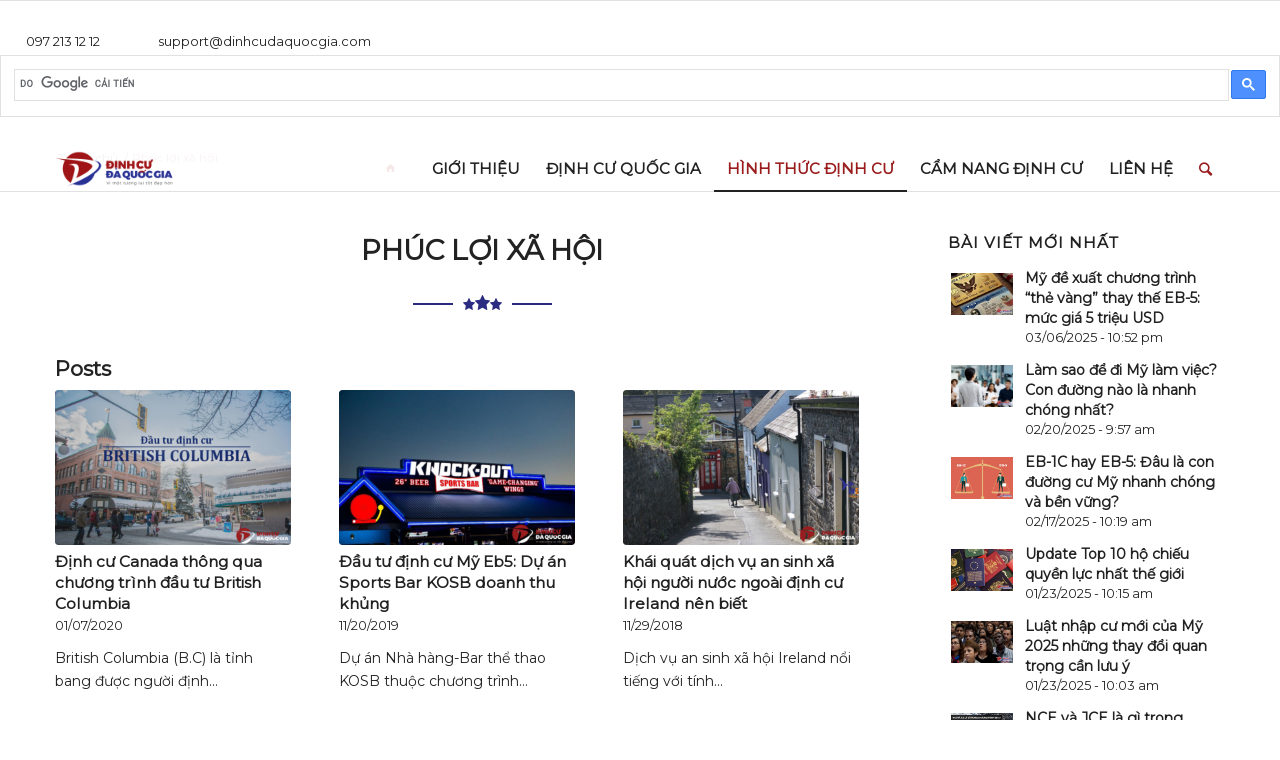

--- FILE ---
content_type: text/html; charset=UTF-8
request_url: https://dinhcudaquocgia.com/tag/phuc-loi-xa-hoi/
body_size: 21094
content:
<!DOCTYPE html>
<html lang="en-US" class="html_stretched responsive av-preloader-disabled av-default-lightbox  html_header_top html_logo_left html_main_nav_header html_menu_right html_slim html_header_sticky html_header_shrinking html_mobile_menu_phone html_header_searchicon html_content_align_center html_header_unstick_top_disabled html_header_stretch_disabled html_av-overlay-side html_av-overlay-side-classic html_av-submenu-noclone html_entry_id_5785 av-no-preview html_text_menu_active ">
<head><style>img.lazy{min-height:1px}</style><link rel="preload" href="https://dinhcudaquocgia.com/wp-content/plugins/w3-total-cache/pub/js/lazyload.min.js" as="script">
<meta charset="UTF-8" />


<!-- mobile setting -->
<meta name="viewport" content="width=device-width, initial-scale=1, maximum-scale=1">

<!-- Scripts/CSS and wp_head hook -->
<link media="all" href="https://dinhcudaquocgia.com/wp-content/cache/autoptimize/css/autoptimize_6164500f9bcab65d526c2706477ebde2.css" rel="stylesheet"><link media="screen" href="https://dinhcudaquocgia.com/wp-content/cache/autoptimize/css/autoptimize_ff824ad7beea302c57f70eb0d42ed3d4.css" rel="stylesheet"><title>Phúc lợi xã hội</title>
<meta name='robots' content='max-image-preview:large' />

<!-- This site is optimized with the Yoast SEO Premium plugin v13.5 - https://yoast.com/wordpress/plugins/seo/ -->
<meta name="robots" content="max-snippet:-1, max-image-preview:large, max-video-preview:-1"/>
<link rel="canonical" href="https://dinhcudaquocgia.com/tag/phuc-loi-xa-hoi/" />
<meta property="og:locale" content="en_US" />
<meta property="og:type" content="object" />
<meta property="og:title" content="Phúc lợi xã hội" />
<meta property="og:description" content="PHÚC LỢI XÃ HỘI" />
<meta property="og:url" content="https://dinhcudaquocgia.com/tag/phuc-loi-xa-hoi/" />
<meta property="og:site_name" content="Định Cư Đa Quốc Gia" />
<meta name="twitter:card" content="summary_large_image" />
<meta name="twitter:description" content="PHÚC LỢI XÃ HỘI" />
<meta name="twitter:title" content="Phúc lợi xã hội" />
<script type='application/ld+json' class='yoast-schema-graph yoast-schema-graph--main'>{"@context":"https://schema.org","@graph":[{"@type":"WebSite","@id":"https://dinhcudaquocgia.com/#website","url":"https://dinhcudaquocgia.com/","name":"\u0110\u1ecbnh C\u01b0 \u0110a Qu\u1ed1c Gia","inLanguage":"en-US","description":"V\u00ec m\u1ed9t t\u01b0\u01a1ng lai t\u1ed1t \u0111\u1eb9p h\u01a1n!","potentialAction":[{"@type":"SearchAction","target":"https://dinhcudaquocgia.com/?s={search_term_string}","query-input":"required name=search_term_string"}]},{"@type":"CollectionPage","@id":"https://dinhcudaquocgia.com/tag/phuc-loi-xa-hoi/#webpage","url":"https://dinhcudaquocgia.com/tag/phuc-loi-xa-hoi/","name":"Ph\u00fac l\u1ee3i x\u00e3 h\u1ed9i","isPartOf":{"@id":"https://dinhcudaquocgia.com/#website"},"inLanguage":"en-US","breadcrumb":{"@id":"https://dinhcudaquocgia.com/tag/phuc-loi-xa-hoi/#breadcrumb"}},{"@type":"BreadcrumbList","@id":"https://dinhcudaquocgia.com/tag/phuc-loi-xa-hoi/#breadcrumb","itemListElement":[{"@type":"ListItem","position":1,"item":{"@type":"WebPage","@id":"https://dinhcudaquocgia.com/","url":"https://dinhcudaquocgia.com/","name":"Home"}},{"@type":"ListItem","position":2,"item":{"@type":"WebPage","@id":"https://dinhcudaquocgia.com/tag/phuc-loi-xa-hoi/","url":"https://dinhcudaquocgia.com/tag/phuc-loi-xa-hoi/","name":"Ph\u00fac l\u1ee3i x\u00e3 h\u1ed9i"}}]}]}</script>
<!-- / Yoast SEO Premium plugin. -->

<link href='https://fonts.gstatic.com' crossorigin='anonymous' rel='preconnect' />


































<link rel='stylesheet' id='avia-dynamic-css'  href='https://dinhcudaquocgia.com/wp-content/cache/autoptimize/css/autoptimize_single_3b58e3863445516699ca5a2ef61442de.css' type='text/css' media='all' />


<link rel="https://api.w.org/" href="https://dinhcudaquocgia.com/wp-json/" /><link rel="alternate" type="application/json" href="https://dinhcudaquocgia.com/wp-json/wp/v2/tags/210" /><!-- Google Tag Manager -->
<script type="b361fca0863d325af9cb32e8-text/javascript">(function(w,d,s,l,i){w[l]=w[l]||[];w[l].push({'gtm.start':
new Date().getTime(),event:'gtm.js'});var f=d.getElementsByTagName(s)[0],
j=d.createElement(s),dl=l!='dataLayer'?'&l='+l:'';j.async=true;j.src=
'https://www.googletagmanager.com/gtm.js?id='+i+dl;f.parentNode.insertBefore(j,f);
})(window,document,'script','dataLayer','GTM-WTRNW6K');</script>
<!-- End Google Tag Manager -->
<link rel="profile" href="https://gmpg.org/xfn/11" />
<link rel="alternate" type="application/rss+xml" title="Định Cư Đa Quốc Gia RSS2 Feed" href="https://dinhcudaquocgia.com/feed/" />
<link rel="pingback" href="https://dinhcudaquocgia.com/xmlrpc.php" />
<!--[if lt IE 9]><script src="https://dinhcudaquocgia.com/wp-content/themes/enfold/js/html5shiv.js"></script><![endif]-->
<link rel="icon" href="https://dinhcudaquocgia.com/wp-content/uploads/2019/06/favicon-80x80.png" type="image/png">

<!-- Meta Pixel Code -->
<script type="b361fca0863d325af9cb32e8-text/javascript">
!function(f,b,e,v,n,t,s){if(f.fbq)return;n=f.fbq=function(){n.callMethod?
n.callMethod.apply(n,arguments):n.queue.push(arguments)};if(!f._fbq)f._fbq=n;
n.push=n;n.loaded=!0;n.version='2.0';n.queue=[];t=b.createElement(e);t.async=!0;
t.src=v;s=b.getElementsByTagName(e)[0];s.parentNode.insertBefore(t,s)}(window,
document,'script','https://connect.facebook.net/en_US/fbevents.js?v=next');
</script>
<!-- End Meta Pixel Code -->

      <script type="b361fca0863d325af9cb32e8-text/javascript">
        var url = window.location.origin + '?ob=open-bridge';
        fbq('set', 'openbridge', '513990159176775', url);
      </script>
    <script type="b361fca0863d325af9cb32e8-text/javascript">fbq('init', '513990159176775', {}, {
    "agent": "wordpress-5.8.10-3.0.14"
})</script><script type="b361fca0863d325af9cb32e8-text/javascript">
    fbq('track', 'PageView', []);
  </script>
<!-- Meta Pixel Code -->
<noscript>
<img height="1" width="1" style="display:none" alt="fbpx"
src="https://www.facebook.com/tr?id=513990159176775&ev=PageView&noscript=1" />
</noscript>
<!-- End Meta Pixel Code -->
<noscript><style>.lazyload[data-src]{display:none !important;}</style></noscript>
<!-- To speed up the rendering and to display the site as fast as possible to the user we include some styles and scripts for above the fold content inline -->
<script type="b361fca0863d325af9cb32e8-text/javascript">'use strict';var avia_is_mobile=!1;if(/Android|webOS|iPhone|iPad|iPod|BlackBerry|IEMobile|Opera Mini/i.test(navigator.userAgent)&&'ontouchstart' in document.documentElement){avia_is_mobile=!0;document.documentElement.className+=' avia_mobile '}
else{document.documentElement.className+=' avia_desktop '};document.documentElement.className+=' js_active ';(function(){var e=['-webkit-','-moz-','-ms-',''],n='';for(var t in e){if(e[t]+'transform' in document.documentElement.style){document.documentElement.className+=' avia_transform ';n=e[t]+'transform'};if(e[t]+'perspective' in document.documentElement.style)document.documentElement.className+=' avia_transform3d '};if(typeof document.getElementsByClassName=='function'&&typeof document.documentElement.getBoundingClientRect=='function'&&avia_is_mobile==!1){if(n&&window.innerHeight>0){setTimeout(function(){var e=0,o={},a=0,t=document.getElementsByClassName('av-parallax'),i=window.pageYOffset||document.documentElement.scrollTop;for(e=0;e<t.length;e++){t[e].style.top='0px';o=t[e].getBoundingClientRect();a=Math.ceil((window.innerHeight+i-o.top)*0.3);t[e].style[n]='translate(0px, '+a+'px)';t[e].style.top='auto';t[e].className+=' enabled-parallax '}},50)}}})();</script>

<!--
Debugging Info for Theme support: 

Theme: Enfold
Version: 4.5.7
Installed: enfold
AviaFramework Version: 5.0
AviaBuilder Version: 0.9.5
aviaElementManager Version: 1.0.1
- - - - - - - - - - -
ChildTheme: Enfold Child Theme
ChildTheme Version: 1.0.0
ChildTheme Installed: enfold

ML:5734-PU:19-PLA:26
WP:5.8.10
Compress: CSS:all theme files - JS:all theme files
Updates: enabled
PLAu:25
-->
</head>




<body id="top" class="archive tag tag-phuc-loi-xa-hoi tag-210  rtl_columns stretched montserrat" itemscope="itemscope" itemtype="https://schema.org/WebPage" >

	
	<div id='wrap_all'>

	
<header id='header' class='all_colors header_color light_bg_color  av_header_top av_logo_left av_main_nav_header av_menu_right av_slim av_header_sticky av_header_shrinking av_header_stretch_disabled av_mobile_menu_phone av_header_searchicon av_header_unstick_top_disabled av_bottom_nav_disabled  av_header_border_disabled'  role="banner" itemscope="itemscope" itemtype="https://schema.org/WPHeader" >

		<div  id='header_main' class='container_wrap container_wrap_logo'>
	
        <div id="custom_html-3" class="widget_text widget clearfix widget_custom_html"><div class="textwidget custom-html-widget"><div class="custom-header">
	<div class="left">
		<a href="tel:097 213 12 12" style="font-size: 13px; line-height: 20px; text-decoration: none; font-weight: 400;"><noscript><img src="https://dinhcudaquocgia.com/wp-content/uploads/2019/06/icon_phone.png" width="18" height="17"/></noscript><img class="lazyload" src='data:image/svg+xml,%3Csvg%20xmlns=%22http://www.w3.org/2000/svg%22%20viewBox=%220%200%2018%2017%22%3E%3C/svg%3E' data-src="https://dinhcudaquocgia.com/wp-content/uploads/2019/06/icon_phone.png" width="18" height="17"/> <span style="margin-left: 5px; vertical-align: top; line-height: 20px;">097 213 12 12</span></a> <a href="/cdn-cgi/l/email-protection#2c5f595c5c435e586c484542444f59484d5d59434f4b454d024f4341" style="font-size: 13px; line-height: 20px; text-decoration: none; font-weight: 400; margin-left: 30px;"><noscript><img src="https://dinhcudaquocgia.com/wp-content/uploads/2019/06/icon_mail.png" width="16" height="12"/></noscript><img class="lazyload" src='data:image/svg+xml,%3Csvg%20xmlns=%22http://www.w3.org/2000/svg%22%20viewBox=%220%200%2016%2012%22%3E%3C/svg%3E' data-src="https://dinhcudaquocgia.com/wp-content/uploads/2019/06/icon_mail.png" width="16" height="12"/> <span style="margin-left: 5px; vertical-align: top; line-height: 20px;"><span class="__cf_email__" data-cfemail="94e7e1e4e4fbe6e0d4f0fdfafcf7e1f0f5e5e1fbf7f3fdf5baf7fbf9">[email&#160;protected]</span></span></a>
	</div>
	
	<div class="right">
		<script data-cfasync="false" src="/cdn-cgi/scripts/5c5dd728/cloudflare-static/email-decode.min.js"></script><script type="b361fca0863d325af9cb32e8-text/javascript">
			(function() {
				var cx = '012101176253589590005:bu_syak_soo';
				var gcse = document.createElement('script');
				gcse.type = 'text/javascript';
				gcse.async = true;
				gcse.src = 'https://cse.google.com/cse.js?cx=' + cx;
				var s = document.getElementsByTagName('script')[0];
				s.parentNode.insertBefore(gcse, s);
			})();
  
			window.onload = function(){
				setTimeout(function(){
					document.getElementById('gsc-i-id1').placeholder = 'Tìm kiếm chương trình định cư,...';
				}, 700);
			};
		</script>
	</div>
</div>
<gcse:search resultsurl="resultsUrl=&quot;https://dinhcudaquocgia.com/ket-qua-tim-kiem&quot;"></gcse:search></div></div><div class='container av-logo-container'><div class='inner-container'><span class='logo'><a href='https://dinhcudaquocgia.com/'><img height='100' width='300' src="[data-uri]" alt='Định Cư Đa Quốc Gia' data-src="https://dinhcudaquocgia.com/wp-content/uploads/2019/06/logo_dinhcudaquocgia-300x110-1.png" decoding="async" class="lazyload" /><noscript><img height='100' width='300' src='https://dinhcudaquocgia.com/wp-content/uploads/2019/06/logo_dinhcudaquocgia-300x110-1.png' alt='Định Cư Đa Quốc Gia' data-eio="l" /></noscript></a></span><nav class='main_menu' data-selectname='Select a page'  role="navigation" itemscope="itemscope" itemtype="https://schema.org/SiteNavigationElement" ><div class="avia-menu av-main-nav-wrap"><ul id="avia-menu" class="menu av-main-nav"><li id="menu-item-23" class="menu-icon-home menu-item menu-item-type-custom menu-item-object-custom menu-item-home menu-item-top-level menu-item-top-level-1"><a href="https://dinhcudaquocgia.com" itemprop="url"><span class="avia-bullet"></span><span class="avia-menu-text"><span class="av_font_icon avia_animate_when_visible avia-icon-animate  av-icon-style-  av-no-color avia-icon-pos-left " style=""><span class='av-icon-char' style='font-size:20px;line-height:20px;' aria-hidden='true' data-av_icon='' data-av_iconfont='entypo-fontello' ></span></span></span><span class="avia-menu-fx"><span class="avia-arrow-wrap"><span class="avia-arrow"></span></span></span></a></li>
<li id="menu-item-239" class="menu-item menu-item-type-post_type menu-item-object-page menu-item-top-level menu-item-top-level-2"><a href="https://dinhcudaquocgia.com/gioi-thieu/" itemprop="url"><span class="avia-bullet"></span><span class="avia-menu-text">GIỚI THIỆU</span><span class="avia-menu-fx"><span class="avia-arrow-wrap"><span class="avia-arrow"></span></span></span></a></li>
<li id="menu-item-3609" class="menu-item menu-item-type-custom menu-item-object-custom menu-item-has-children menu-item-mega-parent  menu-item-top-level menu-item-top-level-3"><a href="#" itemprop="url"><span class="avia-bullet"></span><span class="avia-menu-text">ĐỊNH CƯ QUỐC GIA</span><span class="avia-menu-fx"><span class="avia-arrow-wrap"><span class="avia-arrow"></span></span></span></a>
<div class='avia_mega_div avia_mega6 twelve units'>

<ul class="sub-menu">
	<li id="menu-item-9612" class="menu-item menu-item-type-post_type menu-item-object-page menu-item-has-children avia_mega_menu_columns_6 three units  avia_mega_menu_columns_first"><span class='mega_menu_title heading-color av-special-font'><a href='https://dinhcudaquocgia.com/dinh-cu-my/'>MỸ</a></span>
	<ul class="sub-menu">
		<li id="menu-item-9613" class="menu-item menu-item-type-post_type menu-item-object-page"><a href="https://dinhcudaquocgia.com/dinh-cu-my/dau-tu-e-2/" itemprop="url"><span class="avia-bullet"></span><span class="avia-menu-text">Đầu tư E-2</span></a></li>
		<li id="menu-item-9614" class="menu-item menu-item-type-post_type menu-item-object-page"><a href="https://dinhcudaquocgia.com/dinh-cu-my/dau-tu-eb-5/" itemprop="url"><span class="avia-bullet"></span><span class="avia-menu-text">Đầu tư EB-5</span></a></li>
		<li id="menu-item-9615" class="menu-item menu-item-type-post_type menu-item-object-page"><a href="https://dinhcudaquocgia.com/dinh-cu-my/chuong-trinh-lao-dong-eb-3/" itemprop="url"><span class="avia-bullet"></span><span class="avia-menu-text">Lao động Eb-3</span></a></li>
	</ul>
</li>
	<li id="menu-item-9616" class="menu-item menu-item-type-post_type menu-item-object-page menu-item-has-children avia_mega_menu_columns_6 three units "><span class='mega_menu_title heading-color av-special-font'><a href='https://dinhcudaquocgia.com/dinh-cu-canada/'>CANADA</a></span>
	<ul class="sub-menu">
		<li id="menu-item-9617" class="menu-item menu-item-type-post_type menu-item-object-page"><a href="https://dinhcudaquocgia.com/dinh-cu-canada/chuong-trinh-de-cu-tinh-bang-dao-hoang-tu-edward/" itemprop="url"><span class="avia-bullet"></span><span class="avia-menu-text">Đầu tư Đảo Hoàng tử Edward</span></a></li>
		<li id="menu-item-9618" class="menu-item menu-item-type-post_type menu-item-object-page"><a href="https://dinhcudaquocgia.com/dinh-cu-canada/chuong-trinh-dau-tu-tinh-bang-new-brunswick/" itemprop="url"><span class="avia-bullet"></span><span class="avia-menu-text">Đầu tư tỉnh bang New Brunswick</span></a></li>
		<li id="menu-item-9619" class="menu-item menu-item-type-post_type menu-item-object-page"><a href="https://dinhcudaquocgia.com/dinh-cu-canada/chuong-trinh-dinh-cu-canada-tay-nghe-cao-ee-express-entry/" itemprop="url"><span class="avia-bullet"></span><span class="avia-menu-text">Chương trình EE (Express Entry)</span></a></li>
		<li id="menu-item-9620" class="menu-item menu-item-type-post_type menu-item-object-page"><a href="https://dinhcudaquocgia.com/dinh-cu-canada/start-up-visa/" itemprop="url"><span class="avia-bullet"></span><span class="avia-menu-text">Start-up Visa Canada</span></a></li>
	</ul>
</li>
	<li id="menu-item-9654" class="menu-item menu-item-type-post_type menu-item-object-page menu-item-has-children avia_mega_menu_columns_6 three units "><span class='mega_menu_title heading-color av-special-font'><a href='https://dinhcudaquocgia.com/dinh-cu-uc/'>ÚC</a></span>
	<ul class="sub-menu">
		<li id="menu-item-9655" class="menu-item menu-item-type-post_type menu-item-object-page"><a href="https://dinhcudaquocgia.com/dinh-cu-uc/dau-tu-188a/" itemprop="url"><span class="avia-bullet"></span><span class="avia-menu-text">Đầu tư visa 188A</span></a></li>
		<li id="menu-item-9656" class="menu-item menu-item-type-post_type menu-item-object-page"><a href="https://dinhcudaquocgia.com/dinh-cu-uc/dau-tu-188b/" itemprop="url"><span class="avia-bullet"></span><span class="avia-menu-text">Đầu tư visa 188B</span></a></li>
		<li id="menu-item-9657" class="menu-item menu-item-type-post_type menu-item-object-page"><a href="https://dinhcudaquocgia.com/dinh-cu-uc/dau-tu-188c/" itemprop="url"><span class="avia-bullet"></span><span class="avia-menu-text">Đầu tư visa 188C</span></a></li>
		<li id="menu-item-9658" class="menu-item menu-item-type-post_type menu-item-object-page"><a href="https://dinhcudaquocgia.com/dinh-cu-uc/lao-dong-189/" itemprop="url"><span class="avia-bullet"></span><span class="avia-menu-text">Lao động 189</span></a></li>
		<li id="menu-item-9659" class="menu-item menu-item-type-post_type menu-item-object-page"><a href="https://dinhcudaquocgia.com/dinh-cu-uc/lao-dong-190/" itemprop="url"><span class="avia-bullet"></span><span class="avia-menu-text">Lao động 190</span></a></li>
		<li id="menu-item-9660" class="menu-item menu-item-type-post_type menu-item-object-page"><a href="https://dinhcudaquocgia.com/dinh-cu-uc/lao-dong-482/" itemprop="url"><span class="avia-bullet"></span><span class="avia-menu-text">Lao động 482</span></a></li>
		<li id="menu-item-9661" class="menu-item menu-item-type-post_type menu-item-object-page"><a href="https://dinhcudaquocgia.com/dinh-cu-uc/lao-dong-491/" itemprop="url"><span class="avia-bullet"></span><span class="avia-menu-text">Lao động 491</span></a></li>
	</ul>
</li>
	<li id="menu-item-9651" class="menu-item menu-item-type-post_type menu-item-object-page menu-item-has-children avia_mega_menu_columns_6 three units "><span class='mega_menu_title heading-color av-special-font'><a href='https://dinhcudaquocgia.com/dinh-cu-new-zealand/'>NEW ZEALAND</a></span>
	<ul class="sub-menu">
		<li id="menu-item-9652" class="menu-item menu-item-type-post_type menu-item-object-page"><a href="https://dinhcudaquocgia.com/dinh-cu-new-zealand/dau-tu-investor-2/" itemprop="url"><span class="avia-bullet"></span><span class="avia-menu-text">Diện đầu tư – Investor 2</span></a></li>
		<li id="menu-item-9653" class="menu-item menu-item-type-post_type menu-item-object-page"><a href="https://dinhcudaquocgia.com/dinh-cu-new-zealand/work-visa/" itemprop="url"><span class="avia-bullet"></span><span class="avia-menu-text">Work Visa</span></a></li>
	</ul>
</li>
	<li id="menu-item-9639" class="menu-item menu-item-type-post_type menu-item-object-page menu-item-has-children avia_mega_menu_columns_6 three units "><span class='mega_menu_title heading-color av-special-font'><a href='https://dinhcudaquocgia.com/dinh-cu-chau-au/'>CHÂU ÂU</a></span>
	<ul class="sub-menu">
		<li id="menu-item-9642" class="menu-item menu-item-type-post_type menu-item-object-page"><a href="https://dinhcudaquocgia.com/dinh-cu-chau-au/chuong-trinh-dau-tu-dinh-cu-hi-lap/" itemprop="url"><span class="avia-bullet"></span><span class="avia-menu-text">Định cư Hi Lạp</span></a></li>
		<li id="menu-item-9643" class="menu-item menu-item-type-post_type menu-item-object-page"><a href="https://dinhcudaquocgia.com/dinh-cu-chau-au/chuong-trinh-dinh-cu-ireland/" itemprop="url"><span class="avia-bullet"></span><span class="avia-menu-text">Định cư Ireland</span></a></li>
		<li id="menu-item-9644" class="menu-item menu-item-type-post_type menu-item-object-page"><a href="https://dinhcudaquocgia.com/dinh-cu-chau-au/chuong-trinh-dau-tu-dinh-cu-malta/" itemprop="url"><span class="avia-bullet"></span><span class="avia-menu-text">Định cư Malta</span></a></li>
		<li id="menu-item-9641" class="menu-item menu-item-type-post_type menu-item-object-page"><a href="https://dinhcudaquocgia.com/dinh-cu-chau-au/chuong-trinh-dau-tu-dinh-dao-sip/" itemprop="url"><span class="avia-bullet"></span><span class="avia-menu-text">Định cư Đảo Síp</span></a></li>
		<li id="menu-item-9645" class="menu-item menu-item-type-post_type menu-item-object-page"><a href="https://dinhcudaquocgia.com/dinh-cu-chau-au/chuong-trinh-dau-tu-dinh-cu-tay-ban-nha/" itemprop="url"><span class="avia-bullet"></span><span class="avia-menu-text">Định cư Tây Ban Nha</span></a></li>
		<li id="menu-item-9640" class="menu-item menu-item-type-post_type menu-item-object-page"><a href="https://dinhcudaquocgia.com/dinh-cu-chau-au/chuong-trinh-dau-tu-dinh-cu-bo-dao-nha/" itemprop="url"><span class="avia-bullet"></span><span class="avia-menu-text">Định cư Bồ Đào Nha</span></a></li>
		<li id="menu-item-9646" class="menu-item menu-item-type-post_type menu-item-object-page"><a href="https://dinhcudaquocgia.com/dinh-cu-chau-au/chuong-trinh-dau-tu-dinh-cu-tho-nhi-ky/" itemprop="url"><span class="avia-bullet"></span><span class="avia-menu-text">Định cư Thổ Nhĩ Kỳ</span></a></li>
	</ul>
</li>
	<li id="menu-item-9648" class="menu-item menu-item-type-post_type menu-item-object-page menu-item-has-children avia_mega_menu_columns_6 three units avia_mega_menu_columns_last"><span class='mega_menu_title heading-color av-special-font'><a href='https://dinhcudaquocgia.com/dinh-cu-cac-nuoc-chau-my/'>CHÂU MỸ</a></span>
	<ul class="sub-menu">
		<li id="menu-item-9649" class="menu-item menu-item-type-post_type menu-item-object-page"><a href="https://dinhcudaquocgia.com/dinh-cu-cac-nuoc-chau-my/chuong-trinh-dau-tu-lay-quoc-tich-grenada/" itemprop="url"><span class="avia-bullet"></span><span class="avia-menu-text">Đầu tư lấy quốc tịch Grenada</span></a></li>
	</ul>
</li>
</ul>

</div>
</li>
<li id="menu-item-19" class="menu-item menu-item-type-custom menu-item-object-custom current-menu-ancestor current-menu-parent menu-item-has-children menu-item-top-level menu-item-top-level-4"><a href="#" itemprop="url"><span class="avia-bullet"></span><span class="avia-menu-text">HÌNH THỨC ĐỊNH CƯ</span><span class="avia-menu-fx"><span class="avia-arrow-wrap"><span class="avia-arrow"></span></span></span></a>


<ul class="sub-menu">
	<li id="menu-item-4698" class="menu-item menu-item-type-custom menu-item-object-custom"><a href="https://dinhcudaquocgia.com/tag/dinh-cu-lao-dong/" itemprop="url"><span class="avia-bullet"></span><span class="avia-menu-text">Định cư lao động</span></a></li>
	<li id="menu-item-3387" class="menu-item menu-item-type-custom menu-item-object-custom"><a href="https://dinhcudaquocgia.com/tag/dau-tu-bat-dong-san/" itemprop="url"><span class="avia-bullet"></span><span class="avia-menu-text">Đầu tư bất động sản</span></a></li>
	<li id="menu-item-3388" class="menu-item menu-item-type-custom menu-item-object-custom"><a href="https://dinhcudaquocgia.com/tag/dau-tu-trai-phieu/" itemprop="url"><span class="avia-bullet"></span><span class="avia-menu-text">Đầu tư trái phiếu</span></a></li>
	<li id="menu-item-3389" class="menu-item menu-item-type-custom menu-item-object-custom current-menu-item"><a href="https://dinhcudaquocgia.com/tag/phuc-loi-xa-hoi/" itemprop="url"><span class="avia-bullet"></span><span class="avia-menu-text">Phúc lợi xã hội</span></a></li>
</ul>
</li>
<li id="menu-item-394" class="menu-item menu-item-type-taxonomy menu-item-object-category menu-item-top-level menu-item-top-level-5"><a href="https://dinhcudaquocgia.com/cam-nang-dinh-cu/" itemprop="url"><span class="avia-bullet"></span><span class="avia-menu-text">CẨM NANG ĐỊNH CƯ</span><span class="avia-menu-fx"><span class="avia-arrow-wrap"><span class="avia-arrow"></span></span></span></a></li>
<li id="menu-item-21" class="ref-lien-he menu-item menu-item-type-custom menu-item-object-custom menu-item-top-level menu-item-top-level-6"><a href="#av_section_5" itemprop="url"><span class="avia-bullet"></span><span class="avia-menu-text">LIÊN HỆ</span><span class="avia-menu-fx"><span class="avia-arrow-wrap"><span class="avia-arrow"></span></span></span></a></li>
<li id="menu-item-search" class="noMobile menu-item menu-item-search-dropdown menu-item-avia-special">
							<a href="?s=" rel="nofollow" data-avia-search-tooltip="&lt;script&gt;
  (function() {
    var cx = &#039;012101176253589590005:bu_syak_soo&#039;;
    var gcse = document.createElement(&#039;script&#039;);
    gcse.type = &#039;text/javascript&#039;;
    gcse.async = true;
    gcse.src = &#039;https://cse.google.com/cse.js?cx=&#039; + cx;
    var s = document.getElementsByTagName(&#039;script&#039;)[0];
    s.parentNode.insertBefore(gcse, s);
  })();
&lt;/script&gt;
&lt;gcse:search resultsUrl=&quot;https://dinhcudaquocgia.com/ket-qua-tim-kiem&quot;&gt;&lt;/gcse:search&gt;" aria-hidden='true' data-av_icon='' data-av_iconfont='entypo-fontello'><span class="avia_hidden_link_text">Search</span></a>
					   </li><li class="av-burger-menu-main menu-item-avia-special ">
	        			<a href="#">
							<span class="av-hamburger av-hamburger--spin av-js-hamburger">
					        <span class="av-hamburger-box">
						          <span class="av-hamburger-inner"></span>
						          <strong>Menu</strong>
					        </span>
							</span>
						</a>
	        		   </li></ul></div></nav></div> </div> 
		<!-- end container_wrap-->
		</div>
		<div class='header_bg'></div>

<!-- end header -->
</header>
		
	<div id='main' class='all_colors' data-scroll-offset='88'>

	<div class='stretch_full container_wrap alternate_color light_bg_color title_container'><div class='container'><h1 class='main-title entry-title '>Định cư Canada thông qua chương trình đầu tư British Columbia</h1><div class="breadcrumb breadcrumbs avia-breadcrumbs"><div class="breadcrumb-trail" xmlns:v="https://rdf.data-vocabulary.org/#"><span class="trail-before"><span class="breadcrumb-title">You are here:</span></span> <span><a rel="v:url" property="v:title" href="https://dinhcudaquocgia.com" title="Định Cư Đa Quốc Gia"  class="trail-begin">Trang chủ</a></span> <span class="sep">/</span> <span class="trail-end">Phúc lợi xã hội</span></div></div></div></div>
        <div class='container_wrap container_wrap_first main_color sidebar_right'>

            <div class='container template-blog '>

                <main class='content av-content-small alpha units'  role="main" itemprop="mainContentOfPage" itemscope="itemscope" itemtype="https://schema.org/Blog" >

                    <div class="category-term-description">
                        <h2 class="av-special-heading-tag " style="text-align: center;">PHÚC LỢI XÃ HỘI</h2>
<div class="avia-image-container  av-styling-    avia-builder-el-5  el_after_av_heading  avia-builder-el-last  line_star avia-align-center ">
<div class="avia-image-container-inner">
<div class="avia-image-overlay-wrap"><noscript><img class="avia_image  aligncenter" title="line_star_blue" src="https://dinhcudaquocgia.com/wp-content/uploads/2018/07/line_star_blue.png" alt="" width="139" height="15" /></noscript><img class="lazyload avia_image  aligncenter" title="line_star_blue" src='data:image/svg+xml,%3Csvg%20xmlns=%22http://www.w3.org/2000/svg%22%20viewBox=%220%200%20139%2015%22%3E%3C/svg%3E' data-src="https://dinhcudaquocgia.com/wp-content/uploads/2018/07/line_star_blue.png" alt="" width="139" height="15" /></div>
</div>
</div>
                    </div>

                    <div class='entry-content-wrapper'><h3 class='post-title tag-page-post-type-title '>Posts</h3><div  data-autoplay=''  data-interval='5'  data-animation='fade'  data-show_slide_delay='90'  class='avia-content-slider avia-content-grid-active avia-content-slider1 avia-content-slider-odd avia-builder-el-no-sibling '  itemscope="itemscope" itemtype="https://schema.org/Blog" ><div class='avia-content-slider-inner'><div class='slide-entry-wrap'><article class='slide-entry flex_column  post-entry post-entry-5785 slide-entry-overview slide-loop-1 slide-parity-odd  av_one_third first real-thumbnail'  itemscope="itemscope" itemtype="https://schema.org/BlogPosting" itemprop="blogPost" ><a href='https://dinhcudaquocgia.com/dinh-cu-canada-thong-qua-chuong-trinh-dau-tu-british-columbia/' data-rel='slide-1' class='slide-image' title=''><noscript><img width="343" height="225" src="https://dinhcudaquocgia.com/wp-content/uploads/2020/01/dau-tu-dinnh-cu-british-colummbia-343x225.jpg" class="attachment-portfolio size-portfolio wp-post-image" alt="" srcset="https://dinhcudaquocgia.com/wp-content/uploads/2020/01/dau-tu-dinnh-cu-british-colummbia-343x225.jpg 343w, https://dinhcudaquocgia.com/wp-content/uploads/2020/01/dau-tu-dinnh-cu-british-colummbia-180x118.jpg 180w" sizes="(max-width: 343px) 100vw, 343px" /></noscript><img width="343" height="225" src='data:image/svg+xml,%3Csvg%20xmlns=%22http://www.w3.org/2000/svg%22%20viewBox=%220%200%20343%20225%22%3E%3C/svg%3E' data-src="https://dinhcudaquocgia.com/wp-content/uploads/2020/01/dau-tu-dinnh-cu-british-colummbia-343x225.jpg" class="lazyload attachment-portfolio size-portfolio wp-post-image" alt="" data-srcset="https://dinhcudaquocgia.com/wp-content/uploads/2020/01/dau-tu-dinnh-cu-british-colummbia-343x225.jpg 343w, https://dinhcudaquocgia.com/wp-content/uploads/2020/01/dau-tu-dinnh-cu-british-colummbia-180x118.jpg 180w" data-sizes="(max-width: 343px) 100vw, 343px" /></a><div class='slide-content'><header class="entry-content-header"><h3 class='slide-entry-title entry-title '  itemprop="headline" ><a href='https://dinhcudaquocgia.com/dinh-cu-canada-thong-qua-chuong-trinh-dau-tu-british-columbia/' title='Định cư Canada thông qua chương trình đầu tư British Columbia'>Định cư Canada thông qua chương trình đầu tư British Columbia</a></h3><span class="av-vertical-delimiter"></span></header><div class='slide-meta'><time class='slide-meta-time updated'  itemprop="datePublished" datetime="2020-01-07T09:35:42+07:00" >01/07/2020</time></div><div class='slide-entry-excerpt entry-content'  itemprop="text" >British Columbia (B.C) là tỉnh bang được người định…</div></div><footer class="entry-footer"></footer><span class='hidden'>
			<span class='av-structured-data'  itemprop="image" itemscope="itemscope" itemtype="https://schema.org/ImageObject"  itemprop='image'>
					   <span itemprop='url' >https://dinhcudaquocgia.com/wp-content/uploads/2020/01/dau-tu-dinnh-cu-british-colummbia.jpg</span>
					   <span itemprop='height' >551</span>
					   <span itemprop='width' >825</span>
				  </span><span class='av-structured-data'  itemprop="publisher" itemtype="https://schema.org/Organization" itemscope="itemscope" >
				<span itemprop='name'>Hương Giang</span>
				<span itemprop='logo' itemscope itemtype='https://schema.org/ImageObject'>
				   <span itemprop='url'>https://dinhcudaquocgia.com/wp-content/uploads/2019/06/logo_dinhcudaquocgia-300x110-1.png</span>
				 </span>
			  </span><span class='av-structured-data'  itemprop="author" itemscope="itemscope" itemtype="https://schema.org/Person" ><span itemprop='name'>Hương Giang</span></span><span class='av-structured-data'  itemprop="datePublished" datetime="2018-11-10T11:10:57+07:00" >2020-01-07 09:35:42</span><span class='av-structured-data'  itemprop="dateModified" itemtype="https://schema.org/dateModified" >2020-01-07 10:43:19</span><span class='av-structured-data'  itemprop="mainEntityOfPage" itemtype="https://schema.org/mainEntityOfPage" ><span itemprop='name'>Định cư Canada thông qua chương trình đầu tư British Columbia</span></span></span></article><article class='slide-entry flex_column  post-entry post-entry-5181 slide-entry-overview slide-loop-2 slide-parity-even  av_one_third  real-thumbnail'  itemscope="itemscope" itemtype="https://schema.org/BlogPosting" itemprop="blogPost" ><a href='https://dinhcudaquocgia.com/dau-tu-dinh-cu-my-eb5-du-an-nha-hang-bar-kosb-voi-doanh-thu-khung-tai-texas/' data-rel='slide-1' class='slide-image' title=''><noscript><img width="343" height="225" src="https://dinhcudaquocgia.com/wp-content/uploads/2019/11/du-an-kosb-343x225.jpg" class="attachment-portfolio size-portfolio wp-post-image" alt="" srcset="https://dinhcudaquocgia.com/wp-content/uploads/2019/11/du-an-kosb-343x225.jpg 343w, https://dinhcudaquocgia.com/wp-content/uploads/2019/11/du-an-kosb-180x118.jpg 180w" sizes="(max-width: 343px) 100vw, 343px" /></noscript><img width="343" height="225" src='data:image/svg+xml,%3Csvg%20xmlns=%22http://www.w3.org/2000/svg%22%20viewBox=%220%200%20343%20225%22%3E%3C/svg%3E' data-src="https://dinhcudaquocgia.com/wp-content/uploads/2019/11/du-an-kosb-343x225.jpg" class="lazyload attachment-portfolio size-portfolio wp-post-image" alt="" data-srcset="https://dinhcudaquocgia.com/wp-content/uploads/2019/11/du-an-kosb-343x225.jpg 343w, https://dinhcudaquocgia.com/wp-content/uploads/2019/11/du-an-kosb-180x118.jpg 180w" data-sizes="(max-width: 343px) 100vw, 343px" /></a><div class='slide-content'><header class="entry-content-header"><h3 class='slide-entry-title entry-title '  itemprop="headline" ><a href='https://dinhcudaquocgia.com/dau-tu-dinh-cu-my-eb5-du-an-nha-hang-bar-kosb-voi-doanh-thu-khung-tai-texas/' title='Đầu tư định cư Mỹ Eb5: Dự án Sports Bar KOSB doanh thu khủng'>Đầu tư định cư Mỹ Eb5: Dự án Sports Bar KOSB doanh thu khủng</a></h3><span class="av-vertical-delimiter"></span></header><div class='slide-meta'><time class='slide-meta-time updated'  itemprop="datePublished" datetime="2019-11-20T10:59:50+07:00" >11/20/2019</time></div><div class='slide-entry-excerpt entry-content'  itemprop="text" >Dự án Nhà hàng-Bar thể thao KOSB thuộc chương trình…</div></div><footer class="entry-footer"></footer><span class='hidden'>
			<span class='av-structured-data'  itemprop="image" itemscope="itemscope" itemtype="https://schema.org/ImageObject"  itemprop='image'>
					   <span itemprop='url' >https://dinhcudaquocgia.com/wp-content/uploads/2019/11/du-an-kosb.jpg</span>
					   <span itemprop='height' >551</span>
					   <span itemprop='width' >825</span>
				  </span><span class='av-structured-data'  itemprop="publisher" itemtype="https://schema.org/Organization" itemscope="itemscope" >
				<span itemprop='name'>Hương Giang</span>
				<span itemprop='logo' itemscope itemtype='https://schema.org/ImageObject'>
				   <span itemprop='url'>https://dinhcudaquocgia.com/wp-content/uploads/2019/06/logo_dinhcudaquocgia-300x110-1.png</span>
				 </span>
			  </span><span class='av-structured-data'  itemprop="author" itemscope="itemscope" itemtype="https://schema.org/Person" ><span itemprop='name'>Hương Giang</span></span><span class='av-structured-data'  itemprop="datePublished" datetime="2018-11-10T11:10:57+07:00" >2019-11-20 10:59:50</span><span class='av-structured-data'  itemprop="dateModified" itemtype="https://schema.org/dateModified" >2020-06-08 17:22:54</span><span class='av-structured-data'  itemprop="mainEntityOfPage" itemtype="https://schema.org/mainEntityOfPage" ><span itemprop='name'>Đầu tư định cư Mỹ Eb5: Dự án Sports Bar KOSB doanh thu khủng</span></span></span></article><article class='slide-entry flex_column  post-entry post-entry-2658 slide-entry-overview slide-loop-3 slide-parity-odd  av_one_third  real-thumbnail'  itemscope="itemscope" itemtype="https://schema.org/BlogPosting" itemprop="blogPost" ><a href='https://dinhcudaquocgia.com/khai-quat-dich-vu-an-sinh-xa-hoi-nguoi-nuoc-ngoai-dinh-cu-ireland-nen-biet/' data-rel='slide-1' class='slide-image' title=''><noscript><img width="343" height="225" src="https://dinhcudaquocgia.com/wp-content/uploads/2018/11/an-sinh-xa-hoi-ireland-343x225.jpg" class="attachment-portfolio size-portfolio wp-post-image" alt="" srcset="https://dinhcudaquocgia.com/wp-content/uploads/2018/11/an-sinh-xa-hoi-ireland-343x225.jpg 343w, https://dinhcudaquocgia.com/wp-content/uploads/2018/11/an-sinh-xa-hoi-ireland-180x118.jpg 180w" sizes="(max-width: 343px) 100vw, 343px" /></noscript><img width="343" height="225" src='data:image/svg+xml,%3Csvg%20xmlns=%22http://www.w3.org/2000/svg%22%20viewBox=%220%200%20343%20225%22%3E%3C/svg%3E' data-src="https://dinhcudaquocgia.com/wp-content/uploads/2018/11/an-sinh-xa-hoi-ireland-343x225.jpg" class="lazyload attachment-portfolio size-portfolio wp-post-image" alt="" data-srcset="https://dinhcudaquocgia.com/wp-content/uploads/2018/11/an-sinh-xa-hoi-ireland-343x225.jpg 343w, https://dinhcudaquocgia.com/wp-content/uploads/2018/11/an-sinh-xa-hoi-ireland-180x118.jpg 180w" data-sizes="(max-width: 343px) 100vw, 343px" /></a><div class='slide-content'><header class="entry-content-header"><h3 class='slide-entry-title entry-title '  itemprop="headline" ><a href='https://dinhcudaquocgia.com/khai-quat-dich-vu-an-sinh-xa-hoi-nguoi-nuoc-ngoai-dinh-cu-ireland-nen-biet/' title='Khái quát dịch vụ an sinh xã hội người nước ngoài định cư Ireland nên biết'>Khái quát dịch vụ an sinh xã hội người nước ngoài định cư Ireland nên biết</a></h3><span class="av-vertical-delimiter"></span></header><div class='slide-meta'><time class='slide-meta-time updated'  itemprop="datePublished" datetime="2018-11-29T17:01:46+07:00" >11/29/2018</time></div><div class='slide-entry-excerpt entry-content'  itemprop="text" >Dịch vụ an sinh xã hội Ireland nổi tiếng với tính…</div></div><footer class="entry-footer"></footer><span class='hidden'>
			<span class='av-structured-data'  itemprop="image" itemscope="itemscope" itemtype="https://schema.org/ImageObject"  itemprop='image'>
					   <span itemprop='url' >https://dinhcudaquocgia.com/wp-content/uploads/2018/11/an-sinh-xa-hoi-ireland.jpg</span>
					   <span itemprop='height' >551</span>
					   <span itemprop='width' >825</span>
				  </span><span class='av-structured-data'  itemprop="publisher" itemtype="https://schema.org/Organization" itemscope="itemscope" >
				<span itemprop='name'>Lan Chi</span>
				<span itemprop='logo' itemscope itemtype='https://schema.org/ImageObject'>
				   <span itemprop='url'>https://dinhcudaquocgia.com/wp-content/uploads/2019/06/logo_dinhcudaquocgia-300x110-1.png</span>
				 </span>
			  </span><span class='av-structured-data'  itemprop="author" itemscope="itemscope" itemtype="https://schema.org/Person" ><span itemprop='name'>Lan Chi</span></span><span class='av-structured-data'  itemprop="datePublished" datetime="2018-11-10T11:10:57+07:00" >2018-11-29 17:01:46</span><span class='av-structured-data'  itemprop="dateModified" itemtype="https://schema.org/dateModified" >2019-11-07 14:16:15</span><span class='av-structured-data'  itemprop="mainEntityOfPage" itemtype="https://schema.org/mainEntityOfPage" ><span itemprop='name'>Khái quát dịch vụ an sinh xã hội người nước ngoài định cư Ireland nên biết</span></span></span></article></div><div class='slide-entry-wrap'><article class='slide-entry flex_column  post-entry post-entry-2152 slide-entry-overview slide-loop-4 slide-parity-odd  post-entry-last  av_one_third first real-thumbnail'  itemscope="itemscope" itemtype="https://schema.org/BlogPosting" itemprop="blogPost" ><a href='https://dinhcudaquocgia.com/cac-quy-dinh-ve-che-do-an-sinh-xa-hoi-can-biet-khi-dinh-cu-tay-ban-nha/' data-rel='slide-1' class='slide-image' title=''><noscript><img width="343" height="225" src="https://dinhcudaquocgia.com/wp-content/uploads/2018/11/an-sinh-xa-hoi-tai-tay-ban-nha-343x225.jpg" class="attachment-portfolio size-portfolio wp-post-image" alt="Chế độ an sinh xã hội khi định cư Tây Ban Nha" srcset="https://dinhcudaquocgia.com/wp-content/uploads/2018/11/an-sinh-xa-hoi-tai-tay-ban-nha-343x225.jpg 343w, https://dinhcudaquocgia.com/wp-content/uploads/2018/11/an-sinh-xa-hoi-tai-tay-ban-nha-300x196.jpg 300w, https://dinhcudaquocgia.com/wp-content/uploads/2018/11/an-sinh-xa-hoi-tai-tay-ban-nha-768x503.jpg 768w, https://dinhcudaquocgia.com/wp-content/uploads/2018/11/an-sinh-xa-hoi-tai-tay-ban-nha-180x118.jpg 180w, https://dinhcudaquocgia.com/wp-content/uploads/2018/11/an-sinh-xa-hoi-tai-tay-ban-nha-705x461.jpg 705w, https://dinhcudaquocgia.com/wp-content/uploads/2018/11/an-sinh-xa-hoi-tai-tay-ban-nha-450x295.jpg 450w, https://dinhcudaquocgia.com/wp-content/uploads/2018/11/an-sinh-xa-hoi-tai-tay-ban-nha.jpg 854w" sizes="(max-width: 343px) 100vw, 343px" /></noscript><img width="343" height="225" src='data:image/svg+xml,%3Csvg%20xmlns=%22http://www.w3.org/2000/svg%22%20viewBox=%220%200%20343%20225%22%3E%3C/svg%3E' data-src="https://dinhcudaquocgia.com/wp-content/uploads/2018/11/an-sinh-xa-hoi-tai-tay-ban-nha-343x225.jpg" class="lazyload attachment-portfolio size-portfolio wp-post-image" alt="Chế độ an sinh xã hội khi định cư Tây Ban Nha" data-srcset="https://dinhcudaquocgia.com/wp-content/uploads/2018/11/an-sinh-xa-hoi-tai-tay-ban-nha-343x225.jpg 343w, https://dinhcudaquocgia.com/wp-content/uploads/2018/11/an-sinh-xa-hoi-tai-tay-ban-nha-300x196.jpg 300w, https://dinhcudaquocgia.com/wp-content/uploads/2018/11/an-sinh-xa-hoi-tai-tay-ban-nha-768x503.jpg 768w, https://dinhcudaquocgia.com/wp-content/uploads/2018/11/an-sinh-xa-hoi-tai-tay-ban-nha-180x118.jpg 180w, https://dinhcudaquocgia.com/wp-content/uploads/2018/11/an-sinh-xa-hoi-tai-tay-ban-nha-705x461.jpg 705w, https://dinhcudaquocgia.com/wp-content/uploads/2018/11/an-sinh-xa-hoi-tai-tay-ban-nha-450x295.jpg 450w, https://dinhcudaquocgia.com/wp-content/uploads/2018/11/an-sinh-xa-hoi-tai-tay-ban-nha.jpg 854w" data-sizes="(max-width: 343px) 100vw, 343px" /></a><div class='slide-content'><header class="entry-content-header"><h3 class='slide-entry-title entry-title '  itemprop="headline" ><a href='https://dinhcudaquocgia.com/cac-quy-dinh-ve-che-do-an-sinh-xa-hoi-can-biet-khi-dinh-cu-tay-ban-nha/' title='Chế độ an sinh xã hội cần biết khi định cư Tây Ban Nha'>Chế độ an sinh xã hội cần biết khi định cư Tây Ban Nha</a></h3><span class="av-vertical-delimiter"></span></header><div class='slide-meta'><time class='slide-meta-time updated'  itemprop="datePublished" datetime="2018-11-10T11:10:57+07:00" >11/10/2018</time></div><div class='slide-entry-excerpt entry-content'  itemprop="text" >An sinh xã hội cùng các vấn đề liên quan như cách…</div></div><footer class="entry-footer"></footer><span class='hidden'>
			<span class='av-structured-data'  itemprop="image" itemscope="itemscope" itemtype="https://schema.org/ImageObject"  itemprop='image'>
					   <span itemprop='url' >https://dinhcudaquocgia.com/wp-content/uploads/2018/11/an-sinh-xa-hoi-tai-tay-ban-nha.jpg</span>
					   <span itemprop='height' >559</span>
					   <span itemprop='width' >854</span>
				  </span><span class='av-structured-data'  itemprop="publisher" itemtype="https://schema.org/Organization" itemscope="itemscope" >
				<span itemprop='name'>Lan Chi</span>
				<span itemprop='logo' itemscope itemtype='https://schema.org/ImageObject'>
				   <span itemprop='url'>https://dinhcudaquocgia.com/wp-content/uploads/2019/06/logo_dinhcudaquocgia-300x110-1.png</span>
				 </span>
			  </span><span class='av-structured-data'  itemprop="author" itemscope="itemscope" itemtype="https://schema.org/Person" ><span itemprop='name'>Lan Chi</span></span><span class='av-structured-data'  itemprop="datePublished" datetime="2018-11-10T11:10:57+07:00" >2018-11-10 11:10:57</span><span class='av-structured-data'  itemprop="dateModified" itemtype="https://schema.org/dateModified" >2020-02-19 16:40:08</span><span class='av-structured-data'  itemprop="mainEntityOfPage" itemtype="https://schema.org/mainEntityOfPage" ><span itemprop='name'>Chế độ an sinh xã hội cần biết khi định cư Tây Ban Nha</span></span></span></article></div></div></div></div>
                <!--end content-->
                </main>

                <aside class='sidebar sidebar_right   alpha units'  role="complementary" itemscope="itemscope" itemtype="https://schema.org/WPSideBar" ><div class='inner_sidebar extralight-border'><section id="newsbox-2" class="widget clearfix newsbox"><h3 class="widgettitle">BÀI VIẾT MỚI NHẤT</h3><ul class="news-wrap image_size_widget"><li class="news-content post-format-standard"><a class='news-link' title='Mỹ đề xuất chương trình “thẻ vàng” thay thế EB-5: mức giá 5 triệu USD' href='https://dinhcudaquocgia.com/my-de-xuat-chuong-trinh-the-vang-thay-the-eb-5-muc-gia-5-trieu-usd/'><span class='news-thumb '><noscript><img width="36" height="24" src="https://dinhcudaquocgia.com/wp-content/uploads/2025/03/my-de-xuat-chuong-trinh-the-vang-thay-the-eb-5.jpg" class="attachment-widget size-widget wp-post-image" alt="Mỹ đề xuất chương trình “thẻ vàng” thay thế EB-5: mức giá 5 triệu USD" srcset="https://dinhcudaquocgia.com/wp-content/uploads/2025/03/my-de-xuat-chuong-trinh-the-vang-thay-the-eb-5.jpg 820w, https://dinhcudaquocgia.com/wp-content/uploads/2025/03/my-de-xuat-chuong-trinh-the-vang-thay-the-eb-5-300x201.jpg 300w, https://dinhcudaquocgia.com/wp-content/uploads/2025/03/my-de-xuat-chuong-trinh-the-vang-thay-the-eb-5-768x515.jpg 768w, https://dinhcudaquocgia.com/wp-content/uploads/2025/03/my-de-xuat-chuong-trinh-the-vang-thay-the-eb-5-495x325.jpg 495w, https://dinhcudaquocgia.com/wp-content/uploads/2025/03/my-de-xuat-chuong-trinh-the-vang-thay-the-eb-5-705x473.jpg 705w, https://dinhcudaquocgia.com/wp-content/uploads/2025/03/my-de-xuat-chuong-trinh-the-vang-thay-the-eb-5-600x402.jpg 600w, https://dinhcudaquocgia.com/wp-content/uploads/2025/03/my-de-xuat-chuong-trinh-the-vang-thay-the-eb-5-200x134.jpg 200w" sizes="(max-width: 36px) 100vw, 36px" /></noscript><img width="36" height="24" src='data:image/svg+xml,%3Csvg%20xmlns=%22http://www.w3.org/2000/svg%22%20viewBox=%220%200%2036%2024%22%3E%3C/svg%3E' data-src="https://dinhcudaquocgia.com/wp-content/uploads/2025/03/my-de-xuat-chuong-trinh-the-vang-thay-the-eb-5.jpg" class="lazyload attachment-widget size-widget wp-post-image" alt="Mỹ đề xuất chương trình “thẻ vàng” thay thế EB-5: mức giá 5 triệu USD" data-srcset="https://dinhcudaquocgia.com/wp-content/uploads/2025/03/my-de-xuat-chuong-trinh-the-vang-thay-the-eb-5.jpg 820w, https://dinhcudaquocgia.com/wp-content/uploads/2025/03/my-de-xuat-chuong-trinh-the-vang-thay-the-eb-5-300x201.jpg 300w, https://dinhcudaquocgia.com/wp-content/uploads/2025/03/my-de-xuat-chuong-trinh-the-vang-thay-the-eb-5-768x515.jpg 768w, https://dinhcudaquocgia.com/wp-content/uploads/2025/03/my-de-xuat-chuong-trinh-the-vang-thay-the-eb-5-495x325.jpg 495w, https://dinhcudaquocgia.com/wp-content/uploads/2025/03/my-de-xuat-chuong-trinh-the-vang-thay-the-eb-5-705x473.jpg 705w, https://dinhcudaquocgia.com/wp-content/uploads/2025/03/my-de-xuat-chuong-trinh-the-vang-thay-the-eb-5-600x402.jpg 600w, https://dinhcudaquocgia.com/wp-content/uploads/2025/03/my-de-xuat-chuong-trinh-the-vang-thay-the-eb-5-200x134.jpg 200w" data-sizes="(max-width: 36px) 100vw, 36px" /></span><strong class='news-headline'>Mỹ đề xuất chương trình “thẻ vàng” thay thế EB-5: mức giá 5 triệu USD<span class='news-time'>03/06/2025 - 10:52 pm</span></strong></a></li><li class="news-content post-format-standard"><a class='news-link' title='Làm sao để đi Mỹ làm việc? Con đường nào là nhanh chóng nhất?' href='https://dinhcudaquocgia.com/lam-sao-de-di-my-lam-viec-con-duong-nao-la-nhanh-chong-nhat/'><span class='news-thumb '><noscript><img width="36" height="24" src="https://dinhcudaquocgia.com/wp-content/uploads/2025/02/dieu-kien-lam-viec-tai-my.jpg" class="attachment-widget size-widget wp-post-image" alt="Làm sao để đi Mỹ làm việc? Con đường nào là nhanh chóng nhất?" srcset="https://dinhcudaquocgia.com/wp-content/uploads/2025/02/dieu-kien-lam-viec-tai-my.jpg 820w, https://dinhcudaquocgia.com/wp-content/uploads/2025/02/dieu-kien-lam-viec-tai-my-300x201.jpg 300w" sizes="(max-width: 36px) 100vw, 36px" /></noscript><img width="36" height="24" src='data:image/svg+xml,%3Csvg%20xmlns=%22http://www.w3.org/2000/svg%22%20viewBox=%220%200%2036%2024%22%3E%3C/svg%3E' data-src="https://dinhcudaquocgia.com/wp-content/uploads/2025/02/dieu-kien-lam-viec-tai-my.jpg" class="lazyload attachment-widget size-widget wp-post-image" alt="Làm sao để đi Mỹ làm việc? Con đường nào là nhanh chóng nhất?" data-srcset="https://dinhcudaquocgia.com/wp-content/uploads/2025/02/dieu-kien-lam-viec-tai-my.jpg 820w, https://dinhcudaquocgia.com/wp-content/uploads/2025/02/dieu-kien-lam-viec-tai-my-300x201.jpg 300w" data-sizes="(max-width: 36px) 100vw, 36px" /></span><strong class='news-headline'>Làm sao để đi Mỹ làm việc? Con đường nào là nhanh chóng nhất?<span class='news-time'>02/20/2025 - 9:57 am</span></strong></a></li><li class="news-content post-format-standard"><a class='news-link' title='EB-1C hay EB-5: Đâu là con đường cư Mỹ nhanh chóng và bền vững?' href='https://dinhcudaquocgia.com/eb-1c-hay-eb-5-dau-la-con-duong-cu-my-nhanh-chong-va-ben-vung/'><span class='news-thumb '><noscript><img width="36" height="24" src="https://dinhcudaquocgia.com/wp-content/uploads/2025/02/eb-1c-hay-eb-5-dau-la-con-duong-cu-my-nhanh-chong-va-ben-vung.jpg" class="attachment-widget size-widget wp-post-image" alt="" srcset="https://dinhcudaquocgia.com/wp-content/uploads/2025/02/eb-1c-hay-eb-5-dau-la-con-duong-cu-my-nhanh-chong-va-ben-vung.jpg 820w, https://dinhcudaquocgia.com/wp-content/uploads/2025/02/eb-1c-hay-eb-5-dau-la-con-duong-cu-my-nhanh-chong-va-ben-vung-300x201.jpg 300w, https://dinhcudaquocgia.com/wp-content/uploads/2025/02/eb-1c-hay-eb-5-dau-la-con-duong-cu-my-nhanh-chong-va-ben-vung-768x515.jpg 768w, https://dinhcudaquocgia.com/wp-content/uploads/2025/02/eb-1c-hay-eb-5-dau-la-con-duong-cu-my-nhanh-chong-va-ben-vung-495x325.jpg 495w, https://dinhcudaquocgia.com/wp-content/uploads/2025/02/eb-1c-hay-eb-5-dau-la-con-duong-cu-my-nhanh-chong-va-ben-vung-705x473.jpg 705w, https://dinhcudaquocgia.com/wp-content/uploads/2025/02/eb-1c-hay-eb-5-dau-la-con-duong-cu-my-nhanh-chong-va-ben-vung-600x402.jpg 600w, https://dinhcudaquocgia.com/wp-content/uploads/2025/02/eb-1c-hay-eb-5-dau-la-con-duong-cu-my-nhanh-chong-va-ben-vung-200x134.jpg 200w" sizes="(max-width: 36px) 100vw, 36px" /></noscript><img width="36" height="24" src='data:image/svg+xml,%3Csvg%20xmlns=%22http://www.w3.org/2000/svg%22%20viewBox=%220%200%2036%2024%22%3E%3C/svg%3E' data-src="https://dinhcudaquocgia.com/wp-content/uploads/2025/02/eb-1c-hay-eb-5-dau-la-con-duong-cu-my-nhanh-chong-va-ben-vung.jpg" class="lazyload attachment-widget size-widget wp-post-image" alt="" data-srcset="https://dinhcudaquocgia.com/wp-content/uploads/2025/02/eb-1c-hay-eb-5-dau-la-con-duong-cu-my-nhanh-chong-va-ben-vung.jpg 820w, https://dinhcudaquocgia.com/wp-content/uploads/2025/02/eb-1c-hay-eb-5-dau-la-con-duong-cu-my-nhanh-chong-va-ben-vung-300x201.jpg 300w, https://dinhcudaquocgia.com/wp-content/uploads/2025/02/eb-1c-hay-eb-5-dau-la-con-duong-cu-my-nhanh-chong-va-ben-vung-768x515.jpg 768w, https://dinhcudaquocgia.com/wp-content/uploads/2025/02/eb-1c-hay-eb-5-dau-la-con-duong-cu-my-nhanh-chong-va-ben-vung-495x325.jpg 495w, https://dinhcudaquocgia.com/wp-content/uploads/2025/02/eb-1c-hay-eb-5-dau-la-con-duong-cu-my-nhanh-chong-va-ben-vung-705x473.jpg 705w, https://dinhcudaquocgia.com/wp-content/uploads/2025/02/eb-1c-hay-eb-5-dau-la-con-duong-cu-my-nhanh-chong-va-ben-vung-600x402.jpg 600w, https://dinhcudaquocgia.com/wp-content/uploads/2025/02/eb-1c-hay-eb-5-dau-la-con-duong-cu-my-nhanh-chong-va-ben-vung-200x134.jpg 200w" data-sizes="(max-width: 36px) 100vw, 36px" /></span><strong class='news-headline'>EB-1C hay EB-5: Đâu là con đường cư Mỹ nhanh chóng và bền vững?<span class='news-time'>02/17/2025 - 10:19 am</span></strong></a></li><li class="news-content post-format-standard"><a class='news-link' title='Update Top 10 hộ chiếu quyền lực nhất thế giới' href='https://dinhcudaquocgia.com/update-top-10-ho-chieu-quyen-luc-nhat-the-gioi/'><span class='news-thumb '><noscript><img width="36" height="24" src="https://dinhcudaquocgia.com/wp-content/uploads/2025/01/update-top-10-ho-chieu-quyen-luc-nhat-the-gioi.jpg" class="attachment-widget size-widget wp-post-image" alt="" srcset="https://dinhcudaquocgia.com/wp-content/uploads/2025/01/update-top-10-ho-chieu-quyen-luc-nhat-the-gioi.jpg 820w, https://dinhcudaquocgia.com/wp-content/uploads/2025/01/update-top-10-ho-chieu-quyen-luc-nhat-the-gioi-300x201.jpg 300w, https://dinhcudaquocgia.com/wp-content/uploads/2025/01/update-top-10-ho-chieu-quyen-luc-nhat-the-gioi-768x515.jpg 768w, https://dinhcudaquocgia.com/wp-content/uploads/2025/01/update-top-10-ho-chieu-quyen-luc-nhat-the-gioi-495x325.jpg 495w, https://dinhcudaquocgia.com/wp-content/uploads/2025/01/update-top-10-ho-chieu-quyen-luc-nhat-the-gioi-705x473.jpg 705w, https://dinhcudaquocgia.com/wp-content/uploads/2025/01/update-top-10-ho-chieu-quyen-luc-nhat-the-gioi-600x402.jpg 600w, https://dinhcudaquocgia.com/wp-content/uploads/2025/01/update-top-10-ho-chieu-quyen-luc-nhat-the-gioi-200x134.jpg 200w" sizes="(max-width: 36px) 100vw, 36px" /></noscript><img width="36" height="24" src='data:image/svg+xml,%3Csvg%20xmlns=%22http://www.w3.org/2000/svg%22%20viewBox=%220%200%2036%2024%22%3E%3C/svg%3E' data-src="https://dinhcudaquocgia.com/wp-content/uploads/2025/01/update-top-10-ho-chieu-quyen-luc-nhat-the-gioi.jpg" class="lazyload attachment-widget size-widget wp-post-image" alt="" data-srcset="https://dinhcudaquocgia.com/wp-content/uploads/2025/01/update-top-10-ho-chieu-quyen-luc-nhat-the-gioi.jpg 820w, https://dinhcudaquocgia.com/wp-content/uploads/2025/01/update-top-10-ho-chieu-quyen-luc-nhat-the-gioi-300x201.jpg 300w, https://dinhcudaquocgia.com/wp-content/uploads/2025/01/update-top-10-ho-chieu-quyen-luc-nhat-the-gioi-768x515.jpg 768w, https://dinhcudaquocgia.com/wp-content/uploads/2025/01/update-top-10-ho-chieu-quyen-luc-nhat-the-gioi-495x325.jpg 495w, https://dinhcudaquocgia.com/wp-content/uploads/2025/01/update-top-10-ho-chieu-quyen-luc-nhat-the-gioi-705x473.jpg 705w, https://dinhcudaquocgia.com/wp-content/uploads/2025/01/update-top-10-ho-chieu-quyen-luc-nhat-the-gioi-600x402.jpg 600w, https://dinhcudaquocgia.com/wp-content/uploads/2025/01/update-top-10-ho-chieu-quyen-luc-nhat-the-gioi-200x134.jpg 200w" data-sizes="(max-width: 36px) 100vw, 36px" /></span><strong class='news-headline'>Update Top 10 hộ chiếu quyền lực nhất thế giới<span class='news-time'>01/23/2025 - 10:15 am</span></strong></a></li><li class="news-content post-format-standard"><a class='news-link' title='Luật nhập cư mới của Mỹ 2025 những thay đổi quan trọng cần lưu ý' href='https://dinhcudaquocgia.com/luat-nhap-cu-moi-cua-my-2025-nhung-thay-doi-quan-trong-can-luu-y/'><span class='news-thumb '><noscript><img width="36" height="24" src="https://dinhcudaquocgia.com/wp-content/uploads/2025/01/luat-nhap-cu-moi-cua-my-2025-nhung-thay-doi-quan-trong-can-luu-y.jpg" class="attachment-widget size-widget wp-post-image" alt="Luật nhập cư mới của Mỹ 2025 những thay đổi quan trọng cần lưu ý" srcset="https://dinhcudaquocgia.com/wp-content/uploads/2025/01/luat-nhap-cu-moi-cua-my-2025-nhung-thay-doi-quan-trong-can-luu-y.jpg 820w, https://dinhcudaquocgia.com/wp-content/uploads/2025/01/luat-nhap-cu-moi-cua-my-2025-nhung-thay-doi-quan-trong-can-luu-y-300x201.jpg 300w, https://dinhcudaquocgia.com/wp-content/uploads/2025/01/luat-nhap-cu-moi-cua-my-2025-nhung-thay-doi-quan-trong-can-luu-y-768x515.jpg 768w, https://dinhcudaquocgia.com/wp-content/uploads/2025/01/luat-nhap-cu-moi-cua-my-2025-nhung-thay-doi-quan-trong-can-luu-y-495x325.jpg 495w, https://dinhcudaquocgia.com/wp-content/uploads/2025/01/luat-nhap-cu-moi-cua-my-2025-nhung-thay-doi-quan-trong-can-luu-y-705x473.jpg 705w, https://dinhcudaquocgia.com/wp-content/uploads/2025/01/luat-nhap-cu-moi-cua-my-2025-nhung-thay-doi-quan-trong-can-luu-y-600x402.jpg 600w, https://dinhcudaquocgia.com/wp-content/uploads/2025/01/luat-nhap-cu-moi-cua-my-2025-nhung-thay-doi-quan-trong-can-luu-y-200x134.jpg 200w" sizes="(max-width: 36px) 100vw, 36px" /></noscript><img width="36" height="24" src='data:image/svg+xml,%3Csvg%20xmlns=%22http://www.w3.org/2000/svg%22%20viewBox=%220%200%2036%2024%22%3E%3C/svg%3E' data-src="https://dinhcudaquocgia.com/wp-content/uploads/2025/01/luat-nhap-cu-moi-cua-my-2025-nhung-thay-doi-quan-trong-can-luu-y.jpg" class="lazyload attachment-widget size-widget wp-post-image" alt="Luật nhập cư mới của Mỹ 2025 những thay đổi quan trọng cần lưu ý" data-srcset="https://dinhcudaquocgia.com/wp-content/uploads/2025/01/luat-nhap-cu-moi-cua-my-2025-nhung-thay-doi-quan-trong-can-luu-y.jpg 820w, https://dinhcudaquocgia.com/wp-content/uploads/2025/01/luat-nhap-cu-moi-cua-my-2025-nhung-thay-doi-quan-trong-can-luu-y-300x201.jpg 300w, https://dinhcudaquocgia.com/wp-content/uploads/2025/01/luat-nhap-cu-moi-cua-my-2025-nhung-thay-doi-quan-trong-can-luu-y-768x515.jpg 768w, https://dinhcudaquocgia.com/wp-content/uploads/2025/01/luat-nhap-cu-moi-cua-my-2025-nhung-thay-doi-quan-trong-can-luu-y-495x325.jpg 495w, https://dinhcudaquocgia.com/wp-content/uploads/2025/01/luat-nhap-cu-moi-cua-my-2025-nhung-thay-doi-quan-trong-can-luu-y-705x473.jpg 705w, https://dinhcudaquocgia.com/wp-content/uploads/2025/01/luat-nhap-cu-moi-cua-my-2025-nhung-thay-doi-quan-trong-can-luu-y-600x402.jpg 600w, https://dinhcudaquocgia.com/wp-content/uploads/2025/01/luat-nhap-cu-moi-cua-my-2025-nhung-thay-doi-quan-trong-can-luu-y-200x134.jpg 200w" data-sizes="(max-width: 36px) 100vw, 36px" /></span><strong class='news-headline'>Luật nhập cư mới của Mỹ 2025 những thay đổi quan trọng cần lưu ý<span class='news-time'>01/23/2025 - 10:03 am</span></strong></a></li><li class="news-content post-format-standard"><a class='news-link' title='NCE và JCE là gì trong chương trình EB-5?' href='https://dinhcudaquocgia.com/nce-va-jce-la-gi-trong-chuong-trinh-eb-5/'><span class='news-thumb '><noscript><img width="36" height="24" src="https://dinhcudaquocgia.com/wp-content/uploads/2025/01/nce-va-jce-la-gi-trong-chuong-trinh-eb-5.jpg" class="attachment-widget size-widget wp-post-image" alt="NCE và JCE là gì trong chương trình EB-5?" srcset="https://dinhcudaquocgia.com/wp-content/uploads/2025/01/nce-va-jce-la-gi-trong-chuong-trinh-eb-5.jpg 820w, https://dinhcudaquocgia.com/wp-content/uploads/2025/01/nce-va-jce-la-gi-trong-chuong-trinh-eb-5-300x201.jpg 300w, https://dinhcudaquocgia.com/wp-content/uploads/2025/01/nce-va-jce-la-gi-trong-chuong-trinh-eb-5-768x515.jpg 768w, https://dinhcudaquocgia.com/wp-content/uploads/2025/01/nce-va-jce-la-gi-trong-chuong-trinh-eb-5-495x325.jpg 495w, https://dinhcudaquocgia.com/wp-content/uploads/2025/01/nce-va-jce-la-gi-trong-chuong-trinh-eb-5-705x473.jpg 705w, https://dinhcudaquocgia.com/wp-content/uploads/2025/01/nce-va-jce-la-gi-trong-chuong-trinh-eb-5-600x402.jpg 600w, https://dinhcudaquocgia.com/wp-content/uploads/2025/01/nce-va-jce-la-gi-trong-chuong-trinh-eb-5-200x134.jpg 200w" sizes="(max-width: 36px) 100vw, 36px" /></noscript><img width="36" height="24" src='data:image/svg+xml,%3Csvg%20xmlns=%22http://www.w3.org/2000/svg%22%20viewBox=%220%200%2036%2024%22%3E%3C/svg%3E' data-src="https://dinhcudaquocgia.com/wp-content/uploads/2025/01/nce-va-jce-la-gi-trong-chuong-trinh-eb-5.jpg" class="lazyload attachment-widget size-widget wp-post-image" alt="NCE và JCE là gì trong chương trình EB-5?" data-srcset="https://dinhcudaquocgia.com/wp-content/uploads/2025/01/nce-va-jce-la-gi-trong-chuong-trinh-eb-5.jpg 820w, https://dinhcudaquocgia.com/wp-content/uploads/2025/01/nce-va-jce-la-gi-trong-chuong-trinh-eb-5-300x201.jpg 300w, https://dinhcudaquocgia.com/wp-content/uploads/2025/01/nce-va-jce-la-gi-trong-chuong-trinh-eb-5-768x515.jpg 768w, https://dinhcudaquocgia.com/wp-content/uploads/2025/01/nce-va-jce-la-gi-trong-chuong-trinh-eb-5-495x325.jpg 495w, https://dinhcudaquocgia.com/wp-content/uploads/2025/01/nce-va-jce-la-gi-trong-chuong-trinh-eb-5-705x473.jpg 705w, https://dinhcudaquocgia.com/wp-content/uploads/2025/01/nce-va-jce-la-gi-trong-chuong-trinh-eb-5-600x402.jpg 600w, https://dinhcudaquocgia.com/wp-content/uploads/2025/01/nce-va-jce-la-gi-trong-chuong-trinh-eb-5-200x134.jpg 200w" data-sizes="(max-width: 36px) 100vw, 36px" /></span><strong class='news-headline'>NCE và JCE là gì trong chương trình EB-5?<span class='news-time'>01/10/2025 - 3:34 pm</span></strong></a></li></ul><span class="seperator extralight-border"></span></section><section id="custom_html-2" class="widget_text widget clearfix widget_custom_html"><div class="textwidget custom-html-widget"><div role="form" class="wpcf7" id="wpcf7-f4439-o1" lang="en-US" dir="ltr">
<div class="screen-reader-response"><p role="status" aria-live="polite" aria-atomic="true"></p> <ul></ul></div>
<form action="/tag/phuc-loi-xa-hoi/#wpcf7-f4439-o1" method="post" class="wpcf7-form init" novalidate="novalidate" data-status="init">
<div style="display: none;">
<input type="hidden" name="_wpcf7" value="4439" />
<input type="hidden" name="_wpcf7_version" value="5.4.2" />
<input type="hidden" name="_wpcf7_locale" value="en_US" />
<input type="hidden" name="_wpcf7_unit_tag" value="wpcf7-f4439-o1" />
<input type="hidden" name="_wpcf7_container_post" value="0" />
<input type="hidden" name="_wpcf7_posted_data_hash" value="" />
</div>
<h3>Đăng ký tư vấn miễn phí</h3>
<p>    <span class="wpcf7-form-control-wrap txt_fullname"><input type="text" name="txt_fullname" value="" size="40" class="wpcf7-form-control wpcf7-text wpcf7-validates-as-required" id="txt_fullname" aria-required="true" aria-invalid="false" placeholder="Tên của bạn *" /></span> </label></p>
<p>    <span class="wpcf7-form-control-wrap txt_email"><input type="email" name="txt_email" value="" size="40" class="wpcf7-form-control wpcf7-text wpcf7-email wpcf7-validates-as-required wpcf7-validates-as-email" id="txt_email" aria-required="true" aria-invalid="false" placeholder="Email *" /></span> </label></p>
<p>    <span class="wpcf7-form-control-wrap txt_phone"><input type="tel" name="txt_phone" value="" size="40" class="wpcf7-form-control wpcf7-text wpcf7-tel wpcf7-validates-as-required wpcf7-validates-as-tel" id="txt_phone" aria-required="true" aria-invalid="false" placeholder="Số điện thoại *" /></span> </label></p>
<p>    <span class="wpcf7-form-control-wrap txt_yeucauthem"><textarea name="txt_yeucauthem" cols="40" rows="10" class="wpcf7-form-control wpcf7-textarea desc" id="txt_yeucauthem" aria-invalid="false" placeholder="Nội dung"></textarea></span> </label></p>
<p><input type="submit" value="Đăng ký ngay" class="wpcf7-form-control wpcf7-submit" /></p>
<div class="wpcf7-response-output" aria-hidden="true"></div></form></div></div><span class="seperator extralight-border"></span></section></div></aside>
            </div><!--end container-->

        </div><!-- close default .container_wrap element -->


		<div id='av_section_1' class='lazyload avia-section main_color avia-section-default avia-no-border-styling avia-bg-style-scroll  avia-builder-el-0  el_before_av_section  avia-builder-el-first  session-form-contact  container_wrap fullsize lazy' data-bg="https://dinhcudaquocgia.com/wp-content/uploads/2020/06/bg_form-1.jpg" style='background-repeat: no-repeat; background-attachment: scroll; background-position: top left;  ' data-bg='url(data:image/svg+xml,%3Csvg%20xmlns=%22http://www.w3.org/2000/svg%22%20viewBox=%220%200%20500%20300%22%3E%3C/svg%3E)'  data-section-bg-repeat='no-repeat'><div class='container' ><main  role="main" itemprop="mainContentOfPage" itemscope="itemscope" itemtype="https://schema.org/Blog"  class='template-page content  av-content-full alpha units'><div class='post-entry post-entry-type-page post-entry-5785'><div class='entry-content-wrapper clearfix'>
<section class="avia_codeblock_section  avia_code_block_0"  itemscope="itemscope" itemtype="https://schema.org/CreativeWork" ><div class='avia_codeblock '  itemprop="text" ></div></section>
<div style='padding-bottom:10px; ' class='av-special-heading av-special-heading-h3  blockquote modern-quote modern-centered  avia-builder-el-2  el_after_av_codeblock  el_before_av_image  title-form-contact '><h3 class='av-special-heading-tag '  itemprop="headline"  >Tư vấn &#8211; đánh giá hồ sơ</h3><div class ='av-subheading av-subheading_below  ' style='font-size:15px;'><p>Nếu bạn cần thêm thông tin, hãy liên hệ tới ĐỊNH CƯ ĐA QUỐC GIA</p>
</div><div class='special-heading-border'><div class='special-heading-inner-border' ></div></div></div>
<div class='avia-image-container  av-styling-    avia-builder-el-3  el_after_av_heading  el_before_av_codeblock   avia-align-center '  itemprop="image" itemscope="itemscope" itemtype="https://schema.org/ImageObject"  ><div class='avia-image-container-inner'><div class='avia-image-overlay-wrap'><noscript><img class='avia_image' src='https://dinhcudaquocgia.com/wp-content/uploads/2020/05/line_star_blue.png' alt='' title='line_star_blue' height="15" width="139"  itemprop="thumbnailUrl"  /></noscript><img class='lazyload avia_image' src='data:image/svg+xml,%3Csvg%20xmlns=%22http://www.w3.org/2000/svg%22%20viewBox=%220%200%20139%2015%22%3E%3C/svg%3E' data-src='https://dinhcudaquocgia.com/wp-content/uploads/2020/05/line_star_blue.png' alt='' title='line_star_blue' height="15" width="139"  itemprop="thumbnailUrl"  /></div></div></div>
<section class="avia_codeblock_section  avia_code_block_1"  itemscope="itemscope" itemtype="https://schema.org/CreativeWork" ><div class='avia_codeblock form-custom'  itemprop="text" > <div role="form" class="wpcf7" id="wpcf7-f7527-o2" lang="en-US" dir="ltr">
<div class="screen-reader-response"><p role="status" aria-live="polite" aria-atomic="true"></p> <ul></ul></div>
<form action="/tag/phuc-loi-xa-hoi/#wpcf7-f7527-o2" method="post" class="wpcf7-form init" novalidate="novalidate" data-status="init">
<div style="display: none;">
<input type="hidden" name="_wpcf7" value="7527" />
<input type="hidden" name="_wpcf7_version" value="5.4.2" />
<input type="hidden" name="_wpcf7_locale" value="en_US" />
<input type="hidden" name="_wpcf7_unit_tag" value="wpcf7-f7527-o2" />
<input type="hidden" name="_wpcf7_container_post" value="0" />
<input type="hidden" name="_wpcf7_posted_data_hash" value="" />
</div>
<div class="part part-1">
<span class="wpcf7-form-control-wrap txt_fullname"><input type="text" name="txt_fullname" value="" size="40" class="wpcf7-form-control wpcf7-text wpcf7-validates-as-required" id="txt_fullname" aria-required="true" aria-invalid="false" placeholder="Quý danh của anh/chị: *" /></span><br />
<span class="wpcf7-form-control-wrap txt_phone"><input type="tel" name="txt_phone" value="" size="40" class="wpcf7-form-control wpcf7-text wpcf7-tel wpcf7-validates-as-required wpcf7-validates-as-tel" id="txt_phone" aria-required="true" aria-invalid="false" placeholder="Số điện thoại *" /></span><br />
<span class="wpcf7-form-control-wrap txt_email"><input type="email" name="txt_email" value="" size="40" class="wpcf7-form-control wpcf7-text wpcf7-email wpcf7-validates-as-required wpcf7-validates-as-email" id="txt_email" aria-required="true" aria-invalid="false" placeholder="Email" /></span>
</div>
<div class="part part-2">
<span class="wpcf7-form-control-wrap choose-country"><select name="choose-country" class="wpcf7-form-control wpcf7-select wpcf7-validates-as-required desc" id="txt_country" aria-required="true" aria-invalid="false"><option value="">Quốc gia</option><option value="Mỹ">Mỹ</option><option value="Canada">Canada</option><option value="Úc">Úc</option><option value="New Zealand">New Zealand</option><option value="Châu Âu">Châu Âu</option><option value="Châu Mỹ">Châu Mỹ</option></select></span> <span class="wpcf7-form-control-wrap choose-program"><br />
<select name="choose-program" id="choose-program" class="desc"><br />
  <option value="">Chương trình bạn quan tâm</option><br />
  <optgroup label="Mỹ"><br />
    <option value="Chương trình EB-5">Chương trình EB-5</option><br />
    <option value="Chương trình E2">Chương trình E2</option><br />
    <option value="Chương trình EB-3">Chương trình EB-3</option><br />
  </optgroup><br />
  <optgroup label="Canada"><br />
    <option value="Thị thực khởi nghiệp - Startup Visa">Thị thực khởi nghiệp - Startup Visa</option><br />
    <option value="Đảo Hoàng tử PEI">Đảo Hoàng tử PEI</option><br />
    <option value="New Brunswick">New Brunswick</option><br />
    <option value="Express Entry">Express Entry</option><br />
  </optgroup><br />
  <optgroup label="Úc"><br />
    <option value="188A">188A</option><br />
    <option value="188B">188B</option><br />
    <option value="188C">188C</option><br />
    <option value="Visa 491">Visa 491</option><br />
    <option value="Visa 189">Visa 189</option><br />
    <option value="Visa 190">Visa 190</option><br />
    <option value="Visa 482">Visa 482</option><br />
  </optgroup><br />
  <optgroup label="New Zealand"><br />
    <option value="Work Visa">Work Visa</option><br />
    <option value="Nhà đầu tư">Nhà đầu tư</option><br />
  </optgroup><br />
  <optgroup label="Châu Âu"><br />
    <option value="Ireland">Ireland</option><br />
    <option value="Bồ Đào Nha">Bồ Đào Nha</option><br />
    <option value="Tây Ban Nha">Tây Ban Nha</option><br />
    <option value="Malta">Malta</option><br />
    <option value="Đảo Síp">Đảo Síp</option><br />
    <option value="Hi Lạp">Hi Lạp</option><br />
    <option value="Thổ Nhĩ Kỳ">Thổ Nhĩ Kỳ</option><br />
  </optgroup><br />
  <optgroup label="Châu Mỹ"><br />
    <option value="Quốc tịch Grenada">Quốc tịch Grenada</option><br />
  </optgroup><br />
</select><br />
</span><br />
<span class="wpcf7-form-control-wrap choose-money"><select name="choose-money" class="wpcf7-form-control wpcf7-select wpcf7-validates-as-required desc" id="txt_money" aria-required="true" aria-invalid="false"><option value="">Chi phí khả thi</option><option value="Dưới 500 triệu VNĐ">Dưới 500 triệu VNĐ</option><option value="Từ 500 triệu - 1 tỷ VNĐ">Từ 500 triệu - 1 tỷ VNĐ</option><option value="Từ 1 tỷ - 3 tỷ VNĐ">Từ 1 tỷ - 3 tỷ VNĐ</option><option value="Trên 3 tỷ VNĐ">Trên 3 tỷ VNĐ</option></select></span>
</div>
<div class="part part-3">
<span class="wpcf7-form-control-wrap txt_yeucauthem"><textarea name="txt_yeucauthem" cols="40" rows="10" class="wpcf7-form-control wpcf7-textarea desc" id="txt_yeucauthem" aria-invalid="false" placeholder="Nhu cầu chi tiết"></textarea></span>
</div>
<p><input type="submit" value="Gửi ngay" class="wpcf7-form-control wpcf7-submit" /></p>
<div class="wpcf7-response-output" aria-hidden="true"></div></form></div> </div></section>

</div></div></main><!-- close content main element --></div></div><div id='dc-contact-form-block' class='lazyload avia-section main_color avia-section-no-padding avia-no-border-styling avia-bg-style-scroll  avia-builder-el-5  el_after_av_section  el_before_av_section    av-desktop-hide av-medium-hide av-small-hide av-mini-hide container_wrap fullsize lazy' data-bg="https://dinhcudaquocgia.com/wp-content/uploads/2018/07/bg_contact.jpg" style='background-repeat: no-repeat; background-attachment: scroll; background-position: top left;  ' data-bg='url(data:image/svg+xml,%3Csvg%20xmlns=%22http://www.w3.org/2000/svg%22%20viewBox=%220%200%20500%20300%22%3E%3C/svg%3E)'  data-section-bg-repeat='no-repeat'><div class='container' ><div class='template-page content  av-content-full alpha units'><div class='post-entry post-entry-type-page post-entry-5785'><div class='entry-content-wrapper clearfix'>
<div style='height:80px' class='hr hr-invisible   avia-builder-el-6  el_before_av_one_fifth  avia-builder-el-first  '><span class='hr-inner ' ><span class='hr-inner-style'></span></span></div>
<div class="flex_column av_one_fifth  flex_column_div av-zero-column-padding first  avia-builder-el-7  el_after_av_hr  el_before_av_three_fifth  " style='border-radius:0px; '></div><div class="flex_column av_three_fifth  flex_column_div av-zero-column-padding   avia-builder-el-8  el_after_av_one_fifth  el_before_av_one_fifth  " style='border-radius:0px; '><div style='padding-bottom:10px; color:#222222;font-size:35px;' class='av-special-heading av-special-heading-h2 custom-color-heading blockquote modern-quote modern-centered  avia-builder-el-9  el_before_av_image  avia-builder-el-first  dc-contact-form av-inherit-size '><div class ='av-subheading av-subheading_above av_custom_color ' style='font-size:16px;'><p>Nếu bạn cần thêm thông tin hay trợ giúp hãy</p>
</div><h2 class='av-special-heading-tag '  itemprop="headline"  >LIÊN HỆ <span>ĐỊNH CƯ</span> <span>ĐA QUỐC GIA</span></h2><div class='special-heading-border'><div class='special-heading-inner-border' style='border-color:#222222'></div></div></div>
<div class='avia-image-container  av-styling-    avia-builder-el-10  el_after_av_heading  avia-builder-el-last   avia-align-center '  itemprop="image" itemscope="itemscope" itemtype="https://schema.org/ImageObject"  ><div class='avia-image-container-inner'><div class='avia-image-overlay-wrap'><noscript><img class='avia_image' src='https://dinhcudaquocgia.com/wp-content/uploads/2018/07/line_star_blue.png' alt='' title='line_star_blue' height="15" width="139"  itemprop="thumbnailUrl"  /></noscript><img class='lazyload avia_image' src='data:image/svg+xml,%3Csvg%20xmlns=%22http://www.w3.org/2000/svg%22%20viewBox=%220%200%20139%2015%22%3E%3C/svg%3E' data-src='https://dinhcudaquocgia.com/wp-content/uploads/2018/07/line_star_blue.png' alt='' title='line_star_blue' height="15" width="139"  itemprop="thumbnailUrl"  /></div></div></div></div><div class="flex_column av_one_fifth  flex_column_div av-zero-column-padding   avia-builder-el-11  el_after_av_three_fifth  el_before_av_one_half  " style='border-radius:0px; '></div><div class="flex_column av_one_half  flex_column_div av-zero-column-padding first  avia-builder-el-12  el_after_av_one_fifth  el_before_av_one_half  column-top-margin" style='border-radius:0px; '><form action="https://dinhcudaquocgia.com/dinh-cu-canada-thong-qua-chuong-trinh-dau-tu-british-columbia/" method="post"  class="avia_ajax_form av-form-labels-hidden   avia-builder-el-13  avia-builder-el-no-sibling  dc-homepage-form  " data-avia-form-id="1" data-avia-redirect=''><fieldset><p class=' first_form  form_element form_fullwidth' id='element_avia_1_1'> <input name="avia_1_1" class="text_input is_empty" type="text" id="avia_1_1" value=""  placeholder='Họ tên*'/></p><p class=' first_form  form_element form_element_half' id='element_avia_2_1'> <input name="avia_2_1" class="text_input is_email" type="text" id="avia_2_1" value=""  placeholder='Email*'/></p><p class=' form_element form_element_half' id='element_avia_3_1'> <input name="avia_3_1" class="text_input is_phone" type="text" id="avia_3_1" value=""  placeholder='Số điện thoại*'/></p><p class=' first_form  form_element form_fullwidth' id='element_avia_4_1'>	 <textarea  placeholder='Nội dung' name="avia_4_1" class="text_area " cols="40" rows="7" id="avia_4_1" ></textarea></p><div id='avia_5_1' class='av-form-text'><p><input id="txt_website" class="hide" style="display: none;" name="txt_website" type="text" /><br />
<input id="txt_channel" class="hide" style="display: none;" name="txt_channel" type="text" value="web" /><br />
<input id="txt_assignId" class="hide" style="display: none;" name="txt_assignId" type="text" value="31" /><br />
<input id="txt_campaignId" class="hide" style="display: none;" name="txt_campaignId" type="text" value="33" /><br />
<input id="txt_urlFacebook" class="hide" style="display: none;" name="txt_urlFacebook" type="text" value="" /><br />
<input id="txt_goalId" class="hide" style="display: none;" name="txt_goalId" type="text" value="0" /><br />
<input id="txt_resourcs" class="hide" style="display: none;" name="txt_resourcs" type="text" value="6" /><br />
<input id="txt_redirect" class="hide" style="display: none;" name="txt_redirect" type="text" value="https://dinhcudaquocgia.com/dang-ky-thanh-cong" /></p>
</div><p class="hidden"><input type="text" name="avia_6_1" class="hidden " id="avia_6_1" value="" /></p><p class="form_element "><input type="hidden" value="1" name="avia_generated_form1" /><input type="submit" value="GỬI NGAY" class="button"  data-sending-label="Sending"/></p></fieldset></form><div id="ajaxresponse_1" class="ajaxresponse ajaxresponse_1 hidden"></div></div><div class="flex_column av_one_half  flex_column_div av-zero-column-padding   avia-builder-el-14  el_after_av_one_half  avia-builder-el-last  girl_support column-top-margin" style='border-radius:0px; '><div class='avia-image-container  av-styling-    avia-builder-el-15  avia-builder-el-no-sibling   avia-align-center '  itemprop="image" itemscope="itemscope" itemtype="https://schema.org/ImageObject"  ><div class='avia-image-container-inner'><div class='avia-image-overlay-wrap'><noscript><img class='avia_image' src='https://dinhcudaquocgia.com/wp-content/uploads/2018/07/support_girl.png' alt='' title='support_girl' height="462" width="581"  itemprop="thumbnailUrl"  /></noscript><img class='lazyload avia_image' src='data:image/svg+xml,%3Csvg%20xmlns=%22http://www.w3.org/2000/svg%22%20viewBox=%220%200%20581%20462%22%3E%3C/svg%3E' data-src='https://dinhcudaquocgia.com/wp-content/uploads/2018/07/support_girl.png' alt='' title='support_girl' height="462" width="581"  itemprop="thumbnailUrl"  /></div></div></div></div>

</div></div></div><!-- close content main div --></div></div><div id='page-footer' class='avia-section main_color avia-section-default avia-no-border-styling avia-bg-style-scroll  avia-builder-el-16  el_after_av_section  avia-builder-el-last   container_wrap fullsize' style='background-color: #1c2367;  '  ><div class='container' ><div class='template-page content  av-content-full alpha units'><div class='post-entry post-entry-type-page post-entry-5785'><div class='entry-content-wrapper clearfix'>
<div class="flex_column av_one_third  flex_column_div first  avia-builder-el-17  el_before_av_two_third  avia-builder-el-first  " style='padding:0px 60px 0px 0px ; border-radius:0px; '><div class='avia-image-container  av-styling-    avia-builder-el-18  avia-builder-el-no-sibling   avia-align-center '  itemprop="image" itemscope="itemscope" itemtype="https://schema.org/ImageObject"  ><div class='avia-image-container-inner'><div class='avia-image-overlay-wrap'><img class="avia_image lazyload" src="[data-uri]" alt='' title='logo_dinhcudaquocgia-300x110' height="110" width="300"  itemprop="thumbnailUrl" data-src="https://dinhcudaquocgia.com/wp-content/uploads/2019/06/logo_dinhcudaquocgia-300x110-1.png" decoding="async" /><noscript><img class='avia_image' src='https://dinhcudaquocgia.com/wp-content/uploads/2019/06/logo_dinhcudaquocgia-300x110-1.png' alt='' title='logo_dinhcudaquocgia-300x110' height="110" width="300"  itemprop="thumbnailUrl" data-eio="l" /></noscript></div></div></div></div><div class="flex_column av_two_third  flex_column_div av-zero-column-padding   avia-builder-el-19  el_after_av_one_third  el_before_av_hr  " style='border-radius:0px; '><section class="av_textblock_section "  itemscope="itemscope" itemtype="https://schema.org/CreativeWork" ><div class='avia_textblock  av_inherit_color '  style='color:#ffffff; '  itemprop="text" ><p>Định cư đa quốc gia là một sản phẩm của Tập đoàn Đại Dương Toàn Cầu GOG. Với hơn 10 năm kinh nghiệm trong lĩnh vực tư vấn du học, định cư các quốc gia, giải pháp công nghệ thông tin&#8230; GOG tự hào là 1 trong những đơn vị hàng đầu tại Việt Nam luôn mang đến cho quý khách hàng những sản phẩm và dịch vụ tốt nhất.</p>
</div></section></div><div style=' margin-top:2px; margin-bottom:15px;'  class='hr hr-custom hr-center hr-icon-no   avia-builder-el-21  el_after_av_two_third  el_before_av_one_fourth '><span class='hr-inner   inner-border-av-border-thin' style=' width:100%; border-color:#5b64b1;' ><span class='hr-inner-style'></span></span></div>
<div class="flex_column av_one_fourth  flex_column_div av-zero-column-padding first  avia-builder-el-22  el_after_av_hr  el_before_av_one_fourth  " style='border-radius:0px; '><section class="av_textblock_section "  itemscope="itemscope" itemtype="https://schema.org/CreativeWork" ><div class='avia_textblock  av_inherit_color '  style='color:#ffffff; '  itemprop="text" ><p><strong>Trụ sở Hà Nội:</strong></p>
<p><span class="footer-icon-address"><span class="av_font_icon avia_animate_when_visible avia-icon-animate  av-icon-style-  av-no-color avia-icon-pos-left " style=""><span class='av-icon-char' style='font-size:14px;line-height:14px;' aria-hidden='true' data-av_icon='' data-av_iconfont='entypo-fontello' ></span></span></span> Phòng 901 tầng 9, Tòa nhà N4D, Số 50 Lê Văn Lương, P. Trung Hòa Nhân Chính, Q. Thanh Xuân, Tp Hà Nội.</p>
<p><span class="footer-icon-phone"><span class="av_font_icon avia_animate_when_visible avia-icon-animate  av-icon-style-  av-no-color avia-icon-pos-left " style=""><span class='av-icon-char' style='font-size:14px;line-height:14px;' aria-hidden='true' data-av_icon='' data-av_iconfont='entypo-fontello' ></span></span></span> Hotline: 0972 131 212</p>
</div></section></div><div class="flex_column av_one_fourth  flex_column_div av-zero-column-padding   avia-builder-el-26  el_after_av_one_fourth  el_before_av_one_fourth  " style='border-radius:0px; '><section class="av_textblock_section "  itemscope="itemscope" itemtype="https://schema.org/CreativeWork" ><div class='avia_textblock  av_inherit_color '  style='color:#ffffff; '  itemprop="text" ><p><strong>Trụ sở Hồ Chí Minh:</strong></p>
<p><span class="footer-icon-address"><span class="av_font_icon avia_animate_when_visible avia-icon-animate  av-icon-style-  av-no-color avia-icon-pos-left " style=""><span class='av-icon-char' style='font-size:14px;line-height:14px;' aria-hidden='true' data-av_icon='' data-av_iconfont='entypo-fontello' ></span></span></span>499 Nguyễn Kiệm, Phường 9, Quận Phú Nhuận, Tp.HCM.</p>
<p><span class="footer-icon-phone"><span class="av_font_icon avia_animate_when_visible avia-icon-animate  av-icon-style-  av-no-color avia-icon-pos-left " style=""><span class='av-icon-char' style='font-size:14px;line-height:14px;' aria-hidden='true' data-av_icon='' data-av_iconfont='entypo-fontello' ></span></span></span> Hotline: 0911 116 898</p>
</div></section></div><div class="flex_column av_one_fourth  flex_column_div av-zero-column-padding   avia-builder-el-30  el_after_av_one_fourth  el_before_av_one_fourth  " style='border-radius:0px; '><section class="av_textblock_section "  itemscope="itemscope" itemtype="https://schema.org/CreativeWork" ><div class='avia_textblock  av_inherit_color '  style='color:#ffffff; '  itemprop="text" ><p><strong>Trụ sở Đà Nẵng:</strong></p>
<p><span class="footer-icon-address"><span class="av_font_icon avia_animate_when_visible avia-icon-animate  av-icon-style-  av-no-color avia-icon-pos-left " style=""><span class='av-icon-char' style='font-size:14px;line-height:14px;' aria-hidden='true' data-av_icon='' data-av_iconfont='entypo-fontello' ></span></span></span>177 Nguyễn Văn Linh, Phường Nam Dương, Quận Hải Châu, Tp. Đà Nẵng.</p>
<p><span class="footer-icon-phone"><span class="av_font_icon avia_animate_when_visible avia-icon-animate  av-icon-style-  av-no-color avia-icon-pos-left " style=""><span class='av-icon-char' style='font-size:14px;line-height:14px;' aria-hidden='true' data-av_icon='' data-av_iconfont='entypo-fontello' ></span></span></span> Hotline: 0972 131 212</p>
</div></section></div><div class="flex_column av_one_fourth  flex_column_div av-zero-column-padding   avia-builder-el-34  el_after_av_one_fourth  el_before_av_one_half  " style='border-radius:0px; '><section class="av_textblock_section "  itemscope="itemscope" itemtype="https://schema.org/CreativeWork" ><div class='avia_textblock  av_inherit_color '  style='color:#ffffff; '  itemprop="text" ><p><strong>Trụ sở Hải Phòng:</strong></p>
<p><span class="footer-icon-address"><span class="av_font_icon avia_animate_when_visible avia-icon-animate  av-icon-style-  av-no-color avia-icon-pos-left " style=""><span class='av-icon-char' style='font-size:14px;line-height:14px;' aria-hidden='true' data-av_icon='' data-av_iconfont='entypo-fontello' ></span></span></span>Số 4, Đường Nguyễn Trãi, Phường Máy Tơ, Quận Ngô Quyền, Hải Phòng.</p>
<p><span class="footer-icon-phone"><span class="av_font_icon avia_animate_when_visible avia-icon-animate  av-icon-style-  av-no-color avia-icon-pos-left " style=""><span class='av-icon-char' style='font-size:14px;line-height:14px;' aria-hidden='true' data-av_icon='' data-av_iconfont='entypo-fontello' ></span></span></span> Hotline: 0985 972 499</p>
</div></section></div><div class="flex_column av_one_half  flex_column_div first  avia-builder-el-38  el_after_av_one_fourth  el_before_av_one_fourth  dc-contact-phone column-top-margin" style='background: #821d2b; padding:12px 25px 12px 25px ; background-color:#821d2b; border-radius:5px; '><section class="av_textblock_section "  itemscope="itemscope" itemtype="https://schema.org/CreativeWork" ><div class='avia_textblock  '  style='font-size:20px; '  itemprop="text" ><p style="text-align: center; margin: 0; font-weight: 800;"><span class="av_font_icon avia_animate_when_visible avia-icon-animate  av-icon-style-  avia-icon-pos-left " style="color:#ffffff; border-color:#ffffff;"><span class='av-icon-char' style='font-size:22px;line-height:22px;' aria-hidden='true' data-av_icon='' data-av_iconfont='entypo-fontello' ></span></span><span style="color: #fff;">24/7 : </span> <span style="color: #ffd200;">097 213 1212</span><span style="color: #fff;"> &#8211; 0911 116 898</span></p>
</div></section></div><div class="flex_column av_one_fourth  flex_column_div   avia-builder-el-41  el_after_av_one_half  el_before_av_one_fourth  dc-contact-email column-top-margin" style='background: rgba(255,255,255,0.05); border-width:1px; border-color:#5b64b1; border-style:solid; padding:3px 10px 0px 10px ; background-color:rgba(255,255,255,0.05); border-radius:5px; '><section class="av_textblock_section "  itemscope="itemscope" itemtype="https://schema.org/CreativeWork" ><div class='avia_textblock  av_inherit_color '  style='font-size:15px; color:#ffffff; '  itemprop="text" ><p style="text-align: center;"><span class="av_font_icon avia_animate_when_visible avia-icon-animate  av-icon-style-  av-no-color avia-icon-pos-left " style=""><span class='av-icon-char' style='font-size:23px;line-height:23px;' aria-hidden='true' data-av_icon='' data-av_iconfont='entypo-fontello' ></span></span> <a href="/cdn-cgi/l/email-protection" class="__cf_email__" data-cfemail="3f4c4a4f4f504d4b7f5b5651575c4a5b5e4e4a505c58565e115c5052">[email&#160;protected]</a></p>
</div></section></div><div class="flex_column av_one_fourth  flex_column_div   avia-builder-el-44  el_after_av_one_fourth  el_before_av_one_full  dc-contact-skype column-top-margin" style='background: rgba(255,255,255,0.05); border-width:1px; border-color:#5b64b1; border-style:solid; padding:3px 10px 0px 10px ; background-color:rgba(255,255,255,0.05); border-radius:5px; '><section class="av_textblock_section "  itemscope="itemscope" itemtype="https://schema.org/CreativeWork" ><div class='avia_textblock  av_inherit_color '  style='font-size:15px; color:#ffffff; '  itemprop="text" ><p style="text-align: center;"><span class="av_font_icon avia_animate_when_visible avia-icon-animate  av-icon-style-  avia-icon-pos-left " style="color:#ffffff; border-color:#ffffff;"><span class='av-icon-char' style='font-size:23px;line-height:23px;' aria-hidden='true' data-av_icon='' data-av_iconfont='entypo-fontello' ></span></span> support_dinhcudaquocgia</p>
</div></section></div><div class="flex_column av_one_full  flex_column_div av-zero-column-padding first  avia-builder-el-47  el_after_av_one_fourth  el_before_av_hr   column-top-margin" style='margin-top:0px; margin-bottom:0px; border-radius:5px; '><section class="av_textblock_section "  itemscope="itemscope" itemtype="https://schema.org/CreativeWork" ><div class='avia_textblock  av_inherit_color '  style='color:#ffffff; '  itemprop="text" ><p>Lưu ý: Các thông tin trên chỉ mang tính tham khảo. Để biết rõ thông tin chính xác tại thời điểm hiện tại, quý khách vui lòng liên hệ nhân viên tư vấn của GOG hoặc để lại thông tin, chúng tôi sẽ liên hệ Quý khách hàng ngay khi có thể.</p>
</div></section></div><div  class='hr hr-full hr-no-shadow   avia-builder-el-49  el_after_av_one_full  el_before_av_textblock  footer-separator'><span class='hr-inner ' ><span class='hr-inner-style'></span></span></div>
<section class="av_textblock_section "  itemscope="itemscope" itemtype="https://schema.org/CreativeWork" ><div class='avia_textblock  av_inherit_color '  style='font-size:12px; color:#a7afe0; '  itemprop="text" ><p style="text-align: center;">Copyright @ 2002 &#8211; 2018 DINHCUDAQUOCGIA.COM Company. All Rights Reserved.</p>
</div></section>

</div></div></div><!-- close content main div --> <!-- section close by builder template -->		</div><!--end builder template--></div><!-- close default .container_wrap element -->


			

					<!-- end main -->
		</div>
		
		<!-- end wrap_all --></div>

<a href='#top' title='Scroll to top' id='scroll-top-link' aria-hidden='true' data-av_icon='' data-av_iconfont='entypo-fontello'><span class="avia_hidden_link_text">Scroll to top</span></a>

<div id="fb-root"></div>


 <script data-cfasync="false" src="/cdn-cgi/scripts/5c5dd728/cloudflare-static/email-decode.min.js"></script><script type="b361fca0863d325af9cb32e8-text/javascript">
 /* <![CDATA[ */  
var avia_framework_globals = avia_framework_globals || {};
    avia_framework_globals.frameworkUrl = 'https://dinhcudaquocgia.com/wp-content/themes/enfold/framework/';
    avia_framework_globals.installedAt = 'https://dinhcudaquocgia.com/wp-content/themes/enfold/';
    avia_framework_globals.ajaxurl = 'https://dinhcudaquocgia.com/wp-admin/admin-ajax.php';
/* ]]> */ 
</script>
 
     <!-- Meta Pixel Event Code -->
    <script type="b361fca0863d325af9cb32e8-text/javascript">
        document.addEventListener( 'wpcf7mailsent', function( event ) {
        if( "fb_pxl_code" in event.detail.apiResponse){
          eval(event.detail.apiResponse.fb_pxl_code);
        }
      }, false );
    </script>
    <!-- End Meta Pixel Event Code -->
    <div id='fb-pxl-ajax-code'></div><noscript><style>.lazyload{display:none;}</style></noscript><script data-noptimize="1" type="b361fca0863d325af9cb32e8-text/javascript">window.lazySizesConfig=window.lazySizesConfig||{};window.lazySizesConfig.loadMode=1;</script><script async data-noptimize="1" src='https://dinhcudaquocgia.com/wp-content/plugins/autoptimize/classes/external/js/lazysizes.min.js' type="b361fca0863d325af9cb32e8-text/javascript"></script><script type="b361fca0863d325af9cb32e8-text/javascript" src='https://dinhcudaquocgia.com/wp-includes/js/jquery/jquery.min.js' id='jquery-core-js'></script>








<script type="b361fca0863d325af9cb32e8-text/javascript" id='eio-lazy-load-js-before'>
var eio_lazy_vars = {"exactdn_domain":"","skip_autoscale":0,"threshold":0};
</script>

<script type="b361fca0863d325af9cb32e8-text/javascript" src='https://dinhcudaquocgia.com/wp-includes/js/dist/vendor/regenerator-runtime.min.js' id='regenerator-runtime-js'></script>
<script type="b361fca0863d325af9cb32e8-text/javascript" src='https://dinhcudaquocgia.com/wp-includes/js/dist/vendor/wp-polyfill.min.js' id='wp-polyfill-js'></script>
<script type="b361fca0863d325af9cb32e8-text/javascript" id='contact-form-7-js-extra'>
/* <![CDATA[ */
var wpcf7 = {"api":{"root":"https:\/\/dinhcudaquocgia.com\/wp-json\/","namespace":"contact-form-7\/v1"},"cached":"1"};
/* ]]> */
</script>

<script type="b361fca0863d325af9cb32e8-text/javascript" id='kk-star-ratings-js-extra'>
/* <![CDATA[ */
var kk_star_ratings = {"action":"kk-star-ratings","endpoint":"https:\/\/dinhcudaquocgia.com\/wp-admin\/admin-ajax.php","nonce":"ca28e1d352"};
/* ]]> */
</script>







<!--Start of Tawk.to Script-->
<script type="b361fca0863d325af9cb32e8-text/javascript">
var Tawk_API=Tawk_API||{}, Tawk_LoadStart=new Date();


var phone_pattern = /([0-9]{10})|(\([0-9]{3}\)\s+[0-9]{3}\-[0-9]{4})/; 

function isNumeric(value) {
  if(value.length != 10) {
    return false;
  }
  return /^\d+$/.test(value);
}

(function(){
var s1=document.createElement("script"),s0=document.getElementsByTagName("script")[0];
s1.async=true;
s1.src='https://embed.tawk.to/5ceb573aa667a0210d598d43/default';
s1.charset='UTF-8';
s1.setAttribute('crossorigin','*');
s0.parentNode.insertBefore(s1,s0);
})();


(function($){
var form_uc = $('#form-uc');
var tab = form_uc.find('.tab');
var current_fs, next_fs, previous_fs;
var left, opacity, scale;
var animating;
var valid = true;
var ipRequried = form_uc.find('input.required');
var url = window.location.href;
form_uc.find('input#txt_website').attr('value', url);
form_uc.find('input#txt_redirect').attr('value', 'https://dinhcudaquocgia.com/dang-ky-thanh-cong/');
form_uc.attr('action', 'https://crm.vinedu.edu.vn/rate.html');

$('#form-uc input').keydown(function (e) {
    if (e.keyCode == 13) {
        e.preventDefault();
        return false;
    }
});

form_uc.find('input.required').keyup(function(){
     if($(this).val() != ''){
          $(this).parent().removeClass('error');
      }else{
           $(this).parent().addClass('error');
      }
});

tab.each(function () {
        $('.next').on('click', function (e) {
            e.preventDefault();
            let fs = $(this).parent().parent('fieldset');
            var ipRequried = fs.find('input.required');

            ipRequried.each(function () {
                let val_requried = $(this).val();
                let id_required = $(this).attr('id');
                if (val_requried == "") {
                    $(this).parent().addClass('error');
                } else {
                    $(this).parent().removeClass('error');
                }
                if (val_requried != "") {
                    if (id_required == "txt_email") {
                        if (!IsEmail(val_requried)) {
                            $(this).parent().addClass('isEmail');
                        } else {
                            $(this).parent().removeClass('isEmail');
                        }
                    }
                    if (id_required == "txt_phone") {
                        if (!isNumeric(val_requried)) {
                            $(this).parent().addClass('isPhone');
                        } else {
                            $(this).parent().removeClass('isPhone');
                        }
                    }
                    if (id_required == "txt_tuoi") {
                        if (!$.isNumeric(val_requried) || parseInt(val_requried) < 18 || parseInt(val_requried) > 80) {
                            $(this).parent().addClass('isAge');
                        } else {
                            $(this).parent().removeClass('isAge');
                        }
                    }
                }
            });

            var check_fs = fs.find('input.required').parent().is(".error, .isPhone, .isEmail, .isAge");
            if (check_fs) { return false; }
            current_fs = fs;
            next_fs = fs.next();

            $('#progressbar li').eq($('fieldset').index(next_fs)).addClass('active');
            next_fs.show();
            current_fs.animate({ opacity: 0 }, {
                step: function (now, mx) {
                    //as the opacity of current_fs reduces to 0 - stored in "now"
                    //1. scale current_fs down to 80%
                    scale = 1 - (1 - now) * 0.2;
                    //2. bring next_fs from the right(50%)
                    left = (now * 50) + "%";
                    //3. increase opacity of next_fs to 1 as it moves in
                    opacity = 1 - now;
                    current_fs.css({
                        'transform': 'scale(' + scale + ')',
                        'position': 'absolute'
                    });
                    next_fs.css({ 'left': left, 'opacity': opacity });
                },
                duration: 500,
                complete: function () {
                    current_fs.hide();
                    animating = false;
                },
                //this comes from the custom easing plugin
                easing: 'easeInOutBack'
            }); /* end current_fs */
        });        /* end event click button Next */

         $(".previous").click(function () {
         if (animating) return false;
          animating = true;

        current_fs = $(this).parent().parent('fieldset');
        previous_fs = $(this).parent().parent('fieldset').prev();

    //de-activate current step on progressbar
    $("#progressbar li").eq($("fieldset").index(current_fs)).removeClass("active");

    //show the previous fieldset
    previous_fs.show();
    //hide the current fieldset with style
    current_fs.animate({ opacity: 0 }, {
        step: function (now, mx) {
            //as the opacity of current_fs reduces to 0 - stored in "now"
            //1. scale previous_fs from 80% to 100%
            scale = 0.8 + (1 - now) * 0.2;
            //2. take current_fs to the right(50%) - from 0%
            left = ((1 - now) * 50) + "%";
            //3. increase opacity of previous_fs to 1 as it moves in
            opacity = 1 - now;
            current_fs.css({ 'left': left });
            previous_fs.css({ 'transform': 'scale(' + scale + ')', 'opacity': opacity });
        },
        duration: 500,
        complete: function () {
            current_fs.hide();
            animating = false;
        },
        //this comes from the custom easing plugin
        easing: 'easeInOutBack'
    });
}); /* end event previous button */
    });         /* end foreach tab */

$('#form-uc').submit(function () {
       let that_fs = $(this).find('fieldset#step_4');

       that_fs.find('input.required').each(function( index ){
              let val = $(this).val();
              if(val == ""){ $(this).parent().addClass('error'); }
       });

       let check = that_fs.find('input.required').parent().is(".error");
       if(check){ return false; }

       let ip = form_uc.find("input.desc, select.desc, textarea.desc").prev('label');
       ip.each(function (index) {
           let value = $(this).text() + ': ' + $(this).next().val();
           $(this).next().val(value);
        });

        let lbl_one = $('#form-uc').find('input[name=visadukien]').parent().prev();
        let val_one = $('#form-uc').find('input[name=visadukien]:checked').val();
         let val_ip_one = lbl_one[0].textContent + ': ' + val_one;
          $('#form-uc').find('input[name=visadukien]:checked').val(val_ip_one);

          let lbl_two = $('#form-uc').find('input[name=khanangtaichinh]').parent().prev();
          let val_two = $('#form-uc').find('input[name=khanangtaichinh]:checked').val();
          let val_ip_two = lbl_two[0].textContent + ': ' + val_two;
          $('#form-uc').find('input[name=khanangtaichinh]:checked').val(val_ip_two);

          let lbl_03 = $('#form-uc').find('input[name=quaucnhanh]').parent().prev();
          let val_03 = $('#form-uc').find('input[name=quaucnhanh]:checked').val();
          let val_ip_03 = lbl_03[0].textContent + ': ' + val_03;
          $('#form-uc').find('input[name=quaucnhanh]:checked').val(val_ip_03);

          let lbl_04 = $('#form-uc').find('input[name=thoigianouc]').parent().prev();
          let val_04 = $('#form-uc').find('input[name=thoigianouc]:checked').val();
          let val_ip_04 = lbl_04[0].textContent + ': ' + val_04;
          $('#form-uc').find('input[name=thoigianouc]:checked').val(val_ip_04);

          let lbl_05 = $('#form-uc').find('input[name=quanlydoanhnghiepouc]').parent().prev();
          let val_05 = $('#form-uc').find('input[name=quanlydoanhnghiepouc]:checked').val();
          let val_ip_05 = lbl_05[0].textContent + ': ' + val_05;
          $('#form-uc').find('input[name=quanlydoanhnghiepouc]:checked').val(val_ip_05);

});

return false;
})(jQuery);


(function ($){
var form_my = $('#form-my');
var tab = form_my.find('.tab');
var current_fs, next_fs, previous_fs;
var left, opacity, scale;
var animating;
var valid = true;
var ipRequried = form_my.find('input.required');
var url = window.location.href;
form_my.find('input#txt_website').attr('value', url);
form_my.find('input#txt_redirect').attr('value', 'https://dinhcudaquocgia.com/dang-ky-thanh-cong/');
form_my.attr('action', 'https://crm.vinedu.edu.vn/rate.html');

$('#form-my input').keydown(function (e) {
    if (e.keyCode == 13) {
        e.preventDefault();
        return false;
    }
});

form_my.find('input.required').keyup(function(){
     if($(this).val() != ''){
          $(this).parent().removeClass('error');
      }else{
           $(this).parent().addClass('error');
      }
});

tab.each(function () {
        $('.next').on('click', function (e) {
            e.preventDefault();
            let fs = $(this).parent().parent('fieldset');
            var ipRequried = fs.find('input.required');

            ipRequried.each(function () {
                let val_requried = $(this).val();
                let id_required = $(this).attr('id');
                if (val_requried == "") {
                    $(this).parent().addClass('error');
                } else {
                    $(this).parent().removeClass('error');
                }
                if (val_requried != "") {
                    if (id_required == "txt_email") {
                        if (!IsEmail(val_requried)) {
                            $(this).parent().addClass('isEmail');
                        } else {
                            $(this).parent().removeClass('isEmail');
                        }
                    }
                    if (id_required == "txt_phone") {
                        if (!isNumeric(val_requried)) {
                            $(this).parent().addClass('isPhone');
                        } else {
                            $(this).parent().removeClass('isPhone');
                        }
                    }
                    if (id_required == "txt_tuoi") {
                        if (!$.isNumeric(val_requried) || parseInt(val_requried) < 18 || parseInt(val_requried) > 80) {
                            $(this).parent().addClass('isAge');
                        } else {
                            $(this).parent().removeClass('isAge');
                        }
                    }
                }
            });

            var check_fs = fs.find('input.required').parent().is(".error, .isPhone, .isEmail, .isAge");
            if (check_fs) { return false; }
            current_fs = fs;
            next_fs = fs.next();

            $('#progressbar li').eq($('fieldset').index(next_fs)).addClass('active');
            next_fs.show();
            current_fs.animate({ opacity: 0 }, {
                step: function (now, mx) {
                    //as the opacity of current_fs reduces to 0 - stored in "now"
                    //1. scale current_fs down to 80%
                    scale = 1 - (1 - now) * 0.2;
                    //2. bring next_fs from the right(50%)
                    left = (now * 50) + "%";
                    //3. increase opacity of next_fs to 1 as it moves in
                    opacity = 1 - now;
                    current_fs.css({
                        'transform': 'scale(' + scale + ')',
                        'position': 'absolute'
                    });
                    next_fs.css({ 'left': left, 'opacity': opacity });
                },
                duration: 500,
                complete: function () {
                    current_fs.hide();
                    animating = false;
                },
                //this comes from the custom easing plugin
                easing: 'easeInOutBack'
            }); /* end current_fs */
        });        /* end event click button Next */

         $(".previous").click(function () {
         if (animating) return false;
          animating = true;

        current_fs = $(this).parent().parent('fieldset');
        previous_fs = $(this).parent().parent('fieldset').prev();

    //de-activate current step on progressbar
    $("#progressbar li").eq($("fieldset").index(current_fs)).removeClass("active");

    //show the previous fieldset
    previous_fs.show();
    //hide the current fieldset with style
    current_fs.animate({ opacity: 0 }, {
        step: function (now, mx) {
            //as the opacity of current_fs reduces to 0 - stored in "now"
            //1. scale previous_fs from 80% to 100%
            scale = 0.8 + (1 - now) * 0.2;
            //2. take current_fs to the right(50%) - from 0%
            left = ((1 - now) * 50) + "%";
            //3. increase opacity of previous_fs to 1 as it moves in
            opacity = 1 - now;
            current_fs.css({ 'left': left });
            previous_fs.css({ 'transform': 'scale(' + scale + ')', 'opacity': opacity });
        },
        duration: 500,
        complete: function () {
            current_fs.hide();
            animating = false;
        },
        //this comes from the custom easing plugin
        easing: 'easeInOutBack'
    });
}); /* end event previous button */
    });         /* end foreach tab */

$('#form-my').submit(function () {
       let that_fs = $(this).find('fieldset#step_4');
       that_fs.find('input.required').each(function( index ){
              let val = $(this).val();
              if(val == ""){ $(this).parent().addClass('error'); }
       });
       let check = that_fs.find('input.required').parent().is(".error");
       if(check){ return false; }

       let ip = form_my.find("input.desc, select.desc, textarea.desc").prev('label');
       ip.each(function (index) {
           let value = $(this).text() + ': ' + $(this).next().val();
           $(this).next().val(value);
        });

        let lbl_one = $('#form-my').find('input[name=haveRelated]').parent().prev();
        let val_one = $('#form-my').find('input[name=haveRelated]:checked').val();
         val_one == 'yes' ? val_one = "Có" : val_one = "Không";
         let val_ip_one = lbl_one[0].textContent + ': ' + val_one;
          $('#form-my').find('input[name=haveRelated]:checked').val(val_ip_one);

          let lbl_two = $('#form-my').find('input[name=haveApplyVisa]').parent().prev();
          let val_two = $('#form-my').find('input[name=haveApplyVisa]:checked').val();
          val_two == 'yes' ? val_two = "Đã nộp" : val_two = "Chưa nộp";
          let val_ip_two = lbl_two[0].textContent + ': ' + val_two;
          $('#form-my').find('input[name=haveApplyVisa]:checked').val(val_ip_two);

});


/* custom home form */
var homeForm = $('.dc-homepage-form');
if(homeForm.length != 0){
let form_submit = homeForm[0];
let url = window.location.href;
homeForm.attr('action', 'https://crm.vinedu.edu.vn/rate.html');
homeForm.attr('id', 'homeForm');
homeForm.addClass('avia-disable-default-ajax');
homeForm.find('input#txt_website').attr('value', url);

homeForm.find('textarea').addClass('desc');

var ip_fullname_home = homeForm.find('input#avia_1_1');
ip_fullname_home.attr('name', 'txt_fullname');

var ip_email_home = homeForm.find('input#avia_2_1');
ip_email_home.attr('name', 'txt_email');

var ip_phone_home = homeForm.find('input#avia_3_1');
ip_phone_home.attr('name', 'txt_phone');

var ip_desc_home = homeForm.find('textarea#avia_4_1');
ip_desc_home.attr('name', 'txt_yeucauthem');

var ip_required = homeForm.find('input.is_empty, input.is_email, input.is_phone');

homeForm.find('input[type="submit"]').on('click', function(e){
e.preventDefault();
var valid = true;
var name = ip_fullname_home.val();
var phone = ip_phone_home.val();
var email = ip_email_home.val();
for(i=0;i<ip_required.length;i++){
if(ip_required[i].value == ''){
ip_required[i].parentNode.classList.add('error');
}else{
ip_required[i].parentNode.classList.remove('error');
}
}
if(!isNumeric(phone)){
ip_phone_home.parent().addClass('isPhone');
valid = false;
}else{ ip_phone_home.parent().removeClass('isPhone'); }

if( email != ''){
if(!IsEmail(email)){
ip_email_home.parent().addClass('isEmail');
valid = false;
}else{
ip_email_home.parent().removeClass('isEmail');
}
}
var check = homeForm.find('input').parent().is(".error, .isPhone, .isEmail");
if(check){
return false;
}

let ip_home = homeForm.find('input.desc, textarea.desc');
ip_home.each(function( index ){
let value = $( this ).attr('placeholder') + ': ' + $( this ).val();
$(this).val(value);
});
form_submit.submit();
});
}

/* custom form sidebar định cư lao động */
$('#wpcf7-f4439-o1').removeClass('wpcf7');
var form_sidebar = $('#wpcf7-f4439-o1').find('form');
if(form_sidebar.length != 0){
let form_submit = form_sidebar[0];
form_sidebar.attr('action', 'https://crm.vinedu.edu.vn/rate.html');
form_sidebar.addClass('avia-disable-default-ajax');
form_sidebar.attr('id', 'form-sidebar');
var url = window.location;
form_sidebar.append('<input type="hidden" name="txt_website" value="'+url+'" /> ');
form_sidebar.append('<input type="hidden" name="txt_channel" value="web" /> ');
form_sidebar.append('<input type="hidden" name="txt_assignId" value="31" /> ');
form_sidebar.append('<input type="hidden" name="txt_campaignId" value="33" /> ');
form_sidebar.append('<input type="hidden" name="txt_goalId" value="0" /> ');
form_sidebar.append('<input type="hidden" name="txt_resourcs" value="6" /> ');
form_sidebar.append('<input type="hidden" name="txt_redirect" value="https://dinhcudaquocgia.com/dang-ky-thanh-cong" /> ');
form_sidebar.children('div')[0].remove();

form_sidebar.find('input[type="submit"]').on('click', function(e){
e.preventDefault();

form_sidebar.find('input.wpcf7-validates-as-required').each(function(e){
if($(this).val() == ''){
$(this).addClass('wpcf7-not-valid');
}else{
$(this).removeClass('wpcf7-not-valid');
}
});

var phone = form_sidebar.find('input#txt_phone').val();
var email = form_sidebar.find('input#txt_email').val();

if(!isNumeric(phone)){
form_sidebar.find('input#txt_phone').addClass('wpcf7-not-valid');
}else{
form_sidebar.find('input#txt_phone').removeClass('wpcf7-not-valid');
}

if(!IsEmail(email)){
form_sidebar.find('input#txt_email').addClass('wpcf7-not-valid');
}else{
form_sidebar.find('input#txt_email').removeClass('wpcf7-not-valid');
}

var check = form_sidebar.find('input.wpcf7-validates-as-required').is(".wpcf7-not-valid");
if(check){
return false;
}

form_sidebar.find('textarea.desc, input.desc').each(function( index ){
let value = $( this ).attr('placeholder') + ': ' + $( this ).val();
$(this).val(value);
});
form_submit.submit();
});
}
})(jQuery);

function IsEmail(email) {
  var regex = /^([a-zA-Z0-9_\.\-\+])+\@(([a-zA-Z0-9\-])+\.)+([a-zA-Z0-9]{2,4})+$/;
  if(!regex.test(email)) {
    return false;
  }else{
    return true;
  }
}

(function($){
    var form_chauau = $('#form-chau-au');
    var form_submit = form_chauau[0];
    var current_fs, next_fs, previous_fs;
    var left, opacity, scale;
    var animating;
    var valid = true;
    /* var ipRequried = form_chauau.find('input.required'); */
    var tab = form_chauau.find('.tab');
    var url = window.location.href;
    form_chauau.find('input#txt_website').attr('value', url);
    form_chauau.find('input#txt_redirect').attr('value', 'https://dinhcudaquocgia.com/dang-ky-thanh-cong/');
    form_chauau.attr('action', 'https://crm.vinedu.edu.vn/rate.html');

$('#form-chauau input').keydown(function (e) {
        if (e.keyCode == 13) {
            e.preventDefault();
            return false;
        }
});

form_chauau.find('input.required').keyup(function () {
        if ($(this).val() != '') {
            $(this).parent().removeClass('error');
        } else {
            $(this).parent().addClass('error');
        }
});

tab.each(function () {
     var phone = $(this).find('input#txt_phone').val();
     var email = $(this).find('input#txt_email').val();
     var age = $(this).find('input#txt_tuoi').val();
    $('.nextChauAu').on('click', function (e) {
        e.preventDefault();

        let fs = $(this).parent().parent('fieldset');
        
        var ipRequried = fs.find('input.required');
        ipRequried.each(function(){
             let val_requried = $(this).val();
             let id_required = $(this).attr('id');
             if(val_requried == "" ){
                  $(this).parent().addClass('error');
             }else{
                   $(this).parent().removeClass('error');
             }
             if(val_requried != ""){
                    if(id_required == "txt_email"){
                          if(!IsEmail(val_requried)){
                               $(this).parent().addClass('isEmail'); 
                          }else{
                               $(this).parent().removeClass('isEmail'); 
                          }
                     }
                     if(id_required == "txt_phone"){
                          if(!isNumeric(val_requried)){
                               $(this).parent().addClass('isPhone'); 
                          }else{
                                 $(this).parent().removeClass('isPhone');  
                          }
                     }
                     if(id_required == "txt_tuoi"){
                          if(!$.isNumeric( val_requried) || parseInt(val_requried) < 18 || parseInt(val_requried) > 80){
                               $(this).parent().addClass('isAge'); 
                          }else{
                                 $(this).parent().removeClass('isAge');  
                          }
                     }
             }
        });

var check_fs = fs.find('input.required').parent().is(".error, .isPhone, .isEmail, .isAge");
if(check_fs){ return false; }
        current_fs = fs;
        next_fs = fs.next();
 
        $('#progressbar li').eq($('fieldset').index(next_fs)).addClass('active');
        next_fs.show();
        current_fs.animate({ opacity: 0 }, {
            step: function (now, mx) {
                //as the opacity of current_fs reduces to 0 - stored in "now"
                //1. scale current_fs down to 80%
                scale = 1 - (1 - now) * 0.2;
                //2. bring next_fs from the right(50%)
                left = (now * 50) + "%";
                //3. increase opacity of next_fs to 1 as it moves in
                opacity = 1 - now;
                current_fs.css({
                    'transform': 'scale(' + scale + ')',
                    'position': 'absolute'
                });
                next_fs.css({ 'left': left, 'opacity': opacity });
            },
            duration: 800,
            complete: function () {
                current_fs.hide();
                animating = false;
            },
            //this comes from the custom easing plugin
            easing: 'easeInOutBack'
        }); /* end current_fs */
    });        /* end event click button Next */

    $(".previousChauAu").click(function () {
         if (animating) return false;
          animating = true;

        current_fs = $(this).parent().parent('fieldset');
        previous_fs = $(this).parent().parent('fieldset').prev();

    //de-activate current step on progressbar
    $("#progressbar li").eq($("fieldset").index(current_fs)).removeClass("active");

    //show the previous fieldset
    previous_fs.show();
    //hide the current fieldset with style
    current_fs.animate({ opacity: 0 }, {
        step: function (now, mx) {
            //as the opacity of current_fs reduces to 0 - stored in "now"
            //1. scale previous_fs from 80% to 100%
            scale = 0.8 + (1 - now) * 0.2;
            //2. take current_fs to the right(50%) - from 0%
            left = ((1 - now) * 50) + "%";
            //3. increase opacity of previous_fs to 1 as it moves in
            opacity = 1 - now;
            current_fs.css({ 'left': left });
            previous_fs.css({ 'transform': 'scale(' + scale + ')', 'opacity': opacity });
        },
        duration: 800,
        complete: function () {
            current_fs.hide();
            animating = false;
        },
        //this comes from the custom easing plugin
        easing: 'easeInOutBack'
    });
}); /* end event previous button */
});         /* end foreach tab */
$('#form-chau-au').submit(function(){
var sotienhientai = $('#form-chau-au').find('input#txt_sotienhientai').val();
if(sotienhientai == ''){
$('#form-chau-au').find('input#txt_sotienhientai').parent().addClass('error');
return false;
}

let lbl_one = $('#form-chau-au').find('input.otherOne').parent().prev().prev();
let val_one = $('#form-chau-au').find('input[name=nhucaumucdich]:checked').val();
let val_ip_one = lbl_one[0].textContent + ': ' + val_one;
$('#form-chau-au').find('input[name=nhucaumucdich]:checked').val(val_ip_one);

let lbl_two = $('#form-chau-au').find('input.otherTwo').parent().prev().prev();
let val_two = $('#form-chau-au').find('input[name=khanangtaichinh]:checked').val();
let val_ip_two = lbl_two[0].textContent + ': ' + val_two;
$('#form-chau-au').find('input[name=khanangtaichinh]:checked').val(val_ip_two);

let ip_desc = $('#form-chau-au').find('input.desc, select.desc');
ip_desc.each(function( index ){
let id = $(this).attr('id');
let lbl_desc = $(this).prev().text();
let val_desc = $(this).val();
if(id == 'txt_gioitinh'){
val_desc == 1 ? val_desc = "Nam" : val_desc = "Nữ";
}
let val_split = lbl_desc + ': ' + val_desc;
$(this).val(val_split);
});
});

//$('.read-more-link').find('a').text('Xem chi tiết');
})(jQuery);

/* custom form version 2 */
(function($) {
   var formCustom = $('.form-custom').find('form');
   formCustom.addClass('avia-disable-default-ajax');
   if(formCustom .length != 0) {
       let form_submit = formCustom[0];
       formCustom[0].setAttribute("action", "https://crm.vinedu.edu.vn/rate.html");
       formCustom[0].setAttribute("id", "form-post-form");
       var url = window.location;
       formCustom.append('<input type="hidden" name="txt_website" value="'+url+'" /> ');
       formCustom.append('<input type="hidden" name="txt_channel" value="web" /> ');
       formCustom.append('<input type="hidden" name="txt_assignId" value="31" /> ');
       formCustom.append('<input type="hidden" name="txt_campaignId" value="33" /> ');
       formCustom.append('<input type="hidden" name="txt_goalId" value="0" /> ');
       formCustom.append('<input type="hidden" name="txt_resourcs" value="6" /> ');
       formCustom.append('<input type="hidden" name="txt_redirect" value="https://dinhcudaquocgia.com/dang-ky-thanh-cong/" /> ');

formCustom.find('input[name="_wpcf7"]').attr('value', '');
formCustom.find('input[name="_wpcf7_version"]').attr('value', '');       formCustom.find('input[name="_wpcf7_locale"]').attr('value', '');     formCustom.find('input[name="_wpcf7_unit_tag"]').attr('value', '');
formCustom.find('input[name="_wpcf7_container_post"]').attr('value', '');

       let ip_fullname = formCustom.find('input[name="txt_fullname"]');;
       let ip_email = formCustom.find('input[name="txt_email"]');
       let ip_phone = formCustom.find('input[name="txt_phone"]');

       let btn_submit = formCustom.find('input[type="submit"]');
       btn_submit.on('click', function(e) {
            e.preventDefault();
            let valid = true;
            let name = formCustom.find('input[name="txt_fullname"]').val();
            let email = formCustom.find('input[name="txt_email"]').val();
            let phone = formCustom.find('input[name="txt_phone"]').val();
            
            if(name == ''){
               ip_fullname.addClass('error');
               valid = false;
            }else{
                ip_fullname.removeClass('error');
            }

            if( phone == '' || !isNumeric(phone)){
                ip_phone.addClass('isPhone');
                valid = false;
            }else{
                ip_phone.removeClass('isPhone');
            }

            if( email != ''){
                if(!IsEmail(email)){
                        ip_email.addClass('isEmail');
                        valid = false;
                }else{
                        ip_email.removeClass('isEmail');
                }
            }else{
               ip_email.removeClass('isEmail');
            }
            if(valid){
                let strChoose = '';
                formCustom.find('select.desc').each(function () {
                    let lbl = $(this)[0].children[0].text;
                    let val = $(this).val();
                    if(val != '') {
                        let val_split = lbl + ': ' + val;
                        $(this).val(val_split);
                        strChoose += '. ' + val_split;
                    }
                });
                formCustom.find('textarea.desc').each(function () {
                    let lbl = $(this).attr('placeholder');
                    let val = $(this).val();
                    let val_split = lbl + ': ' + val;
                    $(this).val(val_split + strChoose);
                });
                   form_submit.submit();
            }            
       });

}


})(jQuery);

/** custom redirect all rate page*/
(function($) {
var lstRedirect = $('.btn-redirect');
if(lstRedirect.length != 0) {
   lstRedirect.each(function(e) {
      $(this).on('click', function() {
          let href = $(this).attr('data-href');
                window.location.href = href;
                return false;
      })
   });
}

/** set href tag a */
var hrefContact = $('.session-form-contact').attr('id');
hrefContact = '#' + hrefContact
$('.ref-lien-he').find('a').attr('href', hrefContact)

}(jQuery));






</script>

<script type="b361fca0863d325af9cb32e8-text/javascript">  
wpcf7.cached = 0;
</script>
<!--End of Tawk.to Script-->


<!-- google webfont font replacement -->

			<script type="b361fca0863d325af9cb32e8-text/javascript">
			if(!document.cookie.match(/aviaPrivacyGoogleWebfontsDisabled/)){
				(function() {
					var f = document.createElement('link');
					
					f.type 	= 'text/css';
					f.rel 	= 'stylesheet';
					f.href 	= '//fonts.googleapis.com/css?family=Montserrat';
					f.id 	= 'avia-google-webfont';
					
					document.getElementsByTagName('head')[0].appendChild(f);
				})();
			}
			</script>
			<script defer src="https://dinhcudaquocgia.com/wp-content/cache/autoptimize/js/autoptimize_d075108a9dd5a3227bb624ca76fbb592.js" type="b361fca0863d325af9cb32e8-text/javascript"></script><script type="b361fca0863d325af9cb32e8-text/javascript">window.w3tc_lazyload=1,window.lazyLoadOptions={elements_selector:".lazy",callback_loaded:function(t){var e;try{e=new CustomEvent("w3tc_lazyload_loaded",{detail:{e:t}})}catch(a){(e=document.createEvent("CustomEvent")).initCustomEvent("w3tc_lazyload_loaded",!1,!1,{e:t})}window.dispatchEvent(e)}}</script><script async src="https://dinhcudaquocgia.com/wp-content/plugins/w3-total-cache/pub/js/lazyload.min.js" type="b361fca0863d325af9cb32e8-text/javascript"></script><script src="/cdn-cgi/scripts/7d0fa10a/cloudflare-static/rocket-loader.min.js" data-cf-settings="b361fca0863d325af9cb32e8-|49" defer></script><script defer src="https://static.cloudflareinsights.com/beacon.min.js/vcd15cbe7772f49c399c6a5babf22c1241717689176015" integrity="sha512-ZpsOmlRQV6y907TI0dKBHq9Md29nnaEIPlkf84rnaERnq6zvWvPUqr2ft8M1aS28oN72PdrCzSjY4U6VaAw1EQ==" data-cf-beacon='{"version":"2024.11.0","token":"3f3f696f50ba412da859b16a87855431","r":1,"server_timing":{"name":{"cfCacheStatus":true,"cfEdge":true,"cfExtPri":true,"cfL4":true,"cfOrigin":true,"cfSpeedBrain":true},"location_startswith":null}}' crossorigin="anonymous"></script>
</body>
</html>

<!--
Performance optimized by W3 Total Cache. Learn more: https://www.boldgrid.com/w3-total-cache/

Object Caching 15/689 objects using Memcached
Content Delivery Network via N/A
Lazy Loading
Database Caching 1/211 queries in 0.090 seconds using Memcached

Served from: dinhcudaquocgia.com @ 2026-01-17 02:59:00 by W3 Total Cache
-->